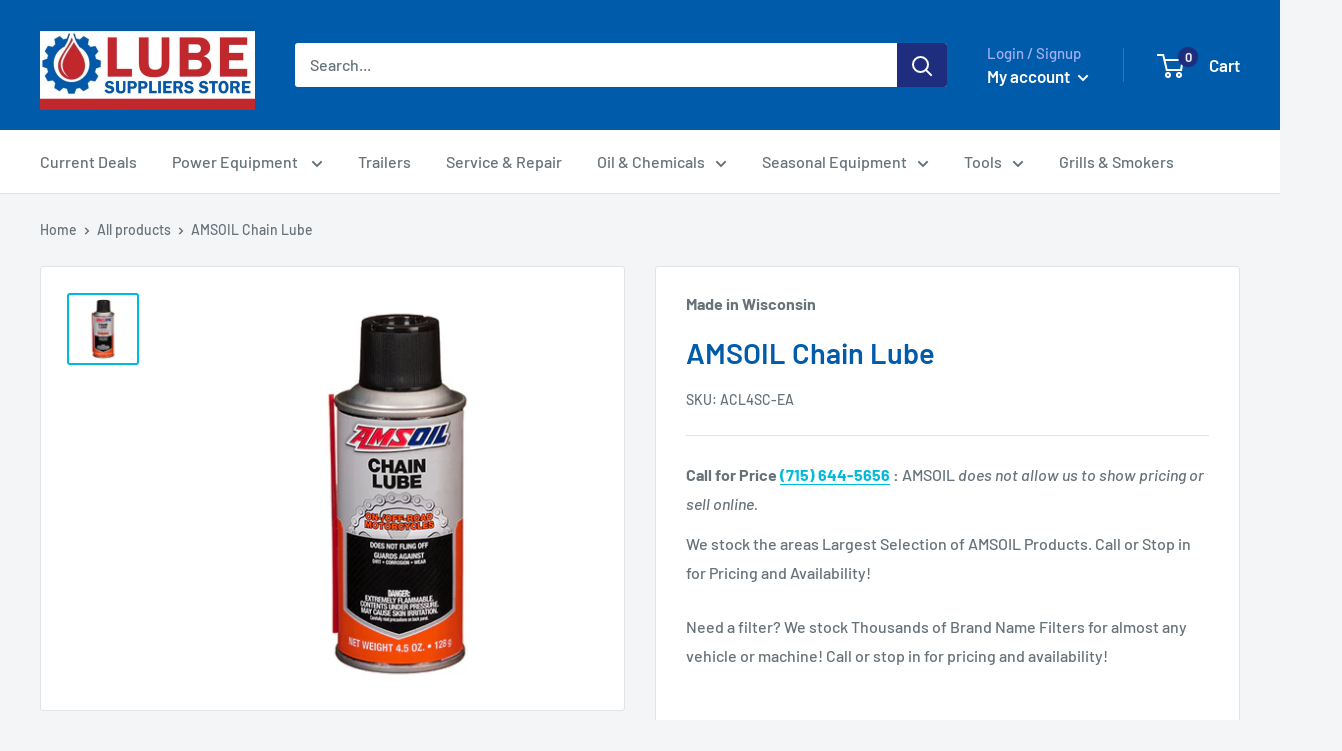

--- FILE ---
content_type: text/html; charset=utf-8
request_url: https://www.lubesuppliers.com/products/amsoil-chain-lube
body_size: 28485
content:
<!doctype html>

<html class="no-js" lang="en">
  <head>
    <meta charset="utf-8">
    <meta name="viewport" content="width=device-width, initial-scale=1.0, height=device-height, minimum-scale=1.0, maximum-scale=1.0">
    <meta name="theme-color" content="#00badb"><title>AMSOIL Chain Lube
</title><meta name="description" content="Performance Features Outstanding protection against wear and corrosion Helps extend chain life Does not attract dirt Does not fling off Easy application Fast-drying APPLICATIONSAMSOIL Chain Lube is suitable for all types of chains, including O, X and Z roller chains found in street, off-road and racing motorcycles. It "><link rel="canonical" href="https://www.lubesuppliers.com/products/amsoil-chain-lube"><link rel="shortcut icon" href="//www.lubesuppliers.com/cdn/shop/files/favicon_96x96.jpg?v=1646613727" type="image/png"><link rel="preload" as="style" href="//www.lubesuppliers.com/cdn/shop/t/9/assets/theme.css?v=11014704264145128331647232032">
    <link rel="preload" as="script" href="//www.lubesuppliers.com/cdn/shop/t/9/assets/theme.js?v=132219002375670937941647232032">
    <link rel="preconnect" href="https://cdn.shopify.com">
    <link rel="preconnect" href="https://fonts.shopifycdn.com">
    <link rel="dns-prefetch" href="https://productreviews.shopifycdn.com">
    <link rel="dns-prefetch" href="https://ajax.googleapis.com">
    <link rel="dns-prefetch" href="https://maps.googleapis.com">
    <link rel="dns-prefetch" href="https://maps.gstatic.com">

    <meta property="og:type" content="product">
  <meta property="og:title" content="AMSOIL Chain Lube"><meta property="og:image" content="http://www.lubesuppliers.com/cdn/shop/products/acl4sc.jpg?v=1737496437">
    <meta property="og:image:secure_url" content="https://www.lubesuppliers.com/cdn/shop/products/acl4sc.jpg?v=1737496437">
    <meta property="og:image:width" content="515">
    <meta property="og:image:height" content="515"><meta property="product:price:amount" content="0.00">
  <meta property="product:price:currency" content="USD"><meta property="og:description" content="Performance Features Outstanding protection against wear and corrosion Helps extend chain life Does not attract dirt Does not fling off Easy application Fast-drying APPLICATIONSAMSOIL Chain Lube is suitable for all types of chains, including O, X and Z roller chains found in street, off-road and racing motorcycles. It "><meta property="og:url" content="https://www.lubesuppliers.com/products/amsoil-chain-lube">
<meta property="og:site_name" content="Lube Suppliers Store"><meta name="twitter:card" content="summary"><meta name="twitter:title" content="AMSOIL Chain Lube">
  <meta name="twitter:description" content="Performance Features Outstanding protection against wear and corrosion Helps extend chain life Does not attract dirt Does not fling off Easy application Fast-drying APPLICATIONSAMSOIL Chain Lube is suitable for all types of chains, including O, X and Z roller chains found in street, off-road and racing motorcycles. It is also excellent for bicycle, agricultural and industrial applications. DirectionsShake well. Clean chain prior to application. Apply a steady stream along the full length of the chain. Allow to dry for 15 minutes. DisposalAerosols may have different disposal requirements than other wastes in your area. Dispose of contents and container in accordance with all federal, state/provincial and local regulations. TECHNICAL SERVICESFor immediate answers to your technical questions call (715) 399-TECH (8324) between 8 a.m. and 5 p.m. Central time or email tech@amsoil.com. PRODUCT AVAILABILITYChain Lube is available in 11-oz. and 4.5-oz. spray cans.">
  <meta name="twitter:image" content="https://www.lubesuppliers.com/cdn/shop/products/acl4sc_600x600_crop_center.jpg?v=1737496437">
    <link rel="preload" href="//www.lubesuppliers.com/cdn/fonts/barlow/barlow_n6.329f582a81f63f125e63c20a5a80ae9477df68e1.woff2" as="font" type="font/woff2" crossorigin><link rel="preload" href="//www.lubesuppliers.com/cdn/fonts/barlow/barlow_n5.a193a1990790eba0cc5cca569d23799830e90f07.woff2" as="font" type="font/woff2" crossorigin><style>
  @font-face {
  font-family: Barlow;
  font-weight: 600;
  font-style: normal;
  font-display: swap;
  src: url("//www.lubesuppliers.com/cdn/fonts/barlow/barlow_n6.329f582a81f63f125e63c20a5a80ae9477df68e1.woff2") format("woff2"),
       url("//www.lubesuppliers.com/cdn/fonts/barlow/barlow_n6.0163402e36247bcb8b02716880d0b39568412e9e.woff") format("woff");
}

  @font-face {
  font-family: Barlow;
  font-weight: 500;
  font-style: normal;
  font-display: swap;
  src: url("//www.lubesuppliers.com/cdn/fonts/barlow/barlow_n5.a193a1990790eba0cc5cca569d23799830e90f07.woff2") format("woff2"),
       url("//www.lubesuppliers.com/cdn/fonts/barlow/barlow_n5.ae31c82169b1dc0715609b8cc6a610b917808358.woff") format("woff");
}

@font-face {
  font-family: Barlow;
  font-weight: 600;
  font-style: normal;
  font-display: swap;
  src: url("//www.lubesuppliers.com/cdn/fonts/barlow/barlow_n6.329f582a81f63f125e63c20a5a80ae9477df68e1.woff2") format("woff2"),
       url("//www.lubesuppliers.com/cdn/fonts/barlow/barlow_n6.0163402e36247bcb8b02716880d0b39568412e9e.woff") format("woff");
}

@font-face {
  font-family: Barlow;
  font-weight: 600;
  font-style: italic;
  font-display: swap;
  src: url("//www.lubesuppliers.com/cdn/fonts/barlow/barlow_i6.5a22bd20fb27bad4d7674cc6e666fb9c77d813bb.woff2") format("woff2"),
       url("//www.lubesuppliers.com/cdn/fonts/barlow/barlow_i6.1c8787fcb59f3add01a87f21b38c7ef797e3b3a1.woff") format("woff");
}


  @font-face {
  font-family: Barlow;
  font-weight: 700;
  font-style: normal;
  font-display: swap;
  src: url("//www.lubesuppliers.com/cdn/fonts/barlow/barlow_n7.691d1d11f150e857dcbc1c10ef03d825bc378d81.woff2") format("woff2"),
       url("//www.lubesuppliers.com/cdn/fonts/barlow/barlow_n7.4fdbb1cb7da0e2c2f88492243ffa2b4f91924840.woff") format("woff");
}

  @font-face {
  font-family: Barlow;
  font-weight: 500;
  font-style: italic;
  font-display: swap;
  src: url("//www.lubesuppliers.com/cdn/fonts/barlow/barlow_i5.714d58286997b65cd479af615cfa9bb0a117a573.woff2") format("woff2"),
       url("//www.lubesuppliers.com/cdn/fonts/barlow/barlow_i5.0120f77e6447d3b5df4bbec8ad8c2d029d87fb21.woff") format("woff");
}

  @font-face {
  font-family: Barlow;
  font-weight: 700;
  font-style: italic;
  font-display: swap;
  src: url("//www.lubesuppliers.com/cdn/fonts/barlow/barlow_i7.50e19d6cc2ba5146fa437a5a7443c76d5d730103.woff2") format("woff2"),
       url("//www.lubesuppliers.com/cdn/fonts/barlow/barlow_i7.47e9f98f1b094d912e6fd631cc3fe93d9f40964f.woff") format("woff");
}


  :root {
    --default-text-font-size : 15px;
    --base-text-font-size    : 16px;
    --heading-font-family    : Barlow, sans-serif;
    --heading-font-weight    : 600;
    --heading-font-style     : normal;
    --text-font-family       : Barlow, sans-serif;
    --text-font-weight       : 500;
    --text-font-style        : normal;
    --text-font-bolder-weight: 600;
    --text-link-decoration   : underline;

    --text-color               : #677279;
    --text-color-rgb           : 103, 114, 121;
    --heading-color            : #005bab;
    --border-color             : #e1e3e4;
    --border-color-rgb         : 225, 227, 228;
    --form-border-color        : #d4d6d8;
    --accent-color             : #00badb;
    --accent-color-rgb         : 0, 186, 219;
    --link-color               : #00badb;
    --link-color-hover         : #00798e;
    --background               : #f3f5f6;
    --secondary-background     : #ffffff;
    --secondary-background-rgb : 255, 255, 255;
    --accent-background        : rgba(0, 186, 219, 0.08);

    --input-background: #ffffff;

    --error-color       : #cb1f25;
    --error-background  : rgba(203, 31, 37, 0.07);
    --success-color     : #00aa00;
    --success-background: rgba(0, 170, 0, 0.11);

    --primary-button-background      : #00badb;
    --primary-button-background-rgb  : 0, 186, 219;
    --primary-button-text-color      : #ffffff;
    --secondary-button-background    : #1e2d7d;
    --secondary-button-background-rgb: 30, 45, 125;
    --secondary-button-text-color    : #ffffff;

    --header-background      : #005bab;
    --header-text-color      : #ffffff;
    --header-light-text-color: #a3afef;
    --header-border-color    : rgba(163, 175, 239, 0.3);
    --header-accent-color    : #1e2d7d;

    --footer-background-color:    #f3f5f6;
    --footer-heading-text-color:  #1e2d7d;
    --footer-body-text-color:     #677279;
    --footer-body-text-color-rgb: 103, 114, 121;
    --footer-accent-color:        #00badb;
    --footer-accent-color-rgb:    0, 186, 219;
    --footer-border:              1px solid var(--border-color);
    
    --flickity-arrow-color: #abb1b4;--product-on-sale-accent           : #cb1f25;
    --product-on-sale-accent-rgb       : 203, 31, 37;
    --product-on-sale-color            : #ffffff;
    --product-in-stock-color           : #008a00;
    --product-low-stock-color          : #cb1f25;
    --product-sold-out-color           : #8a9297;
    --product-custom-label-1-background: #008a00;
    --product-custom-label-1-color     : #ffffff;
    --product-custom-label-2-background: #00a500;
    --product-custom-label-2-color     : #ffffff;
    --product-review-star-color        : #ffbd00;

    --mobile-container-gutter : 20px;
    --desktop-container-gutter: 40px;

    /* Shopify related variables */
    --payment-terms-background-color: #f3f5f6;
  }
</style>

<script>
  // IE11 does not have support for CSS variables, so we have to polyfill them
  if (!(((window || {}).CSS || {}).supports && window.CSS.supports('(--a: 0)'))) {
    const script = document.createElement('script');
    script.type = 'text/javascript';
    script.src = 'https://cdn.jsdelivr.net/npm/css-vars-ponyfill@2';
    script.onload = function() {
      cssVars({});
    };

    document.getElementsByTagName('head')[0].appendChild(script);
  }
</script>


    <script>window.performance && window.performance.mark && window.performance.mark('shopify.content_for_header.start');</script><meta name="facebook-domain-verification" content="jxc8hfooqwrmujyjlak0ntud05ok2p">
<meta name="facebook-domain-verification" content="m1x78zy18rlcrg2xvg778rwr4r5agc">
<meta name="google-site-verification" content="ixaMcily3XMCxiF_per0qTe8lbUwnpCDV50Ow5XWj1c">
<meta id="shopify-digital-wallet" name="shopify-digital-wallet" content="/51684245679/digital_wallets/dialog">
<meta name="shopify-checkout-api-token" content="04d9917f8f85168fb53566068844a453">
<meta id="in-context-paypal-metadata" data-shop-id="51684245679" data-venmo-supported="true" data-environment="production" data-locale="en_US" data-paypal-v4="true" data-currency="USD">
<link rel="alternate" type="application/json+oembed" href="https://www.lubesuppliers.com/products/amsoil-chain-lube.oembed">
<script async="async" src="/checkouts/internal/preloads.js?locale=en-US"></script>
<link rel="preconnect" href="https://shop.app" crossorigin="anonymous">
<script async="async" src="https://shop.app/checkouts/internal/preloads.js?locale=en-US&shop_id=51684245679" crossorigin="anonymous"></script>
<script id="apple-pay-shop-capabilities" type="application/json">{"shopId":51684245679,"countryCode":"US","currencyCode":"USD","merchantCapabilities":["supports3DS"],"merchantId":"gid:\/\/shopify\/Shop\/51684245679","merchantName":"Lube Suppliers Store","requiredBillingContactFields":["postalAddress","email","phone"],"requiredShippingContactFields":["postalAddress","email","phone"],"shippingType":"shipping","supportedNetworks":["visa","masterCard","amex","discover","elo","jcb"],"total":{"type":"pending","label":"Lube Suppliers Store","amount":"1.00"},"shopifyPaymentsEnabled":true,"supportsSubscriptions":true}</script>
<script id="shopify-features" type="application/json">{"accessToken":"04d9917f8f85168fb53566068844a453","betas":["rich-media-storefront-analytics"],"domain":"www.lubesuppliers.com","predictiveSearch":true,"shopId":51684245679,"locale":"en"}</script>
<script>var Shopify = Shopify || {};
Shopify.shop = "lubesuppliers.myshopify.com";
Shopify.locale = "en";
Shopify.currency = {"active":"USD","rate":"1.0"};
Shopify.country = "US";
Shopify.theme = {"name":"Custom Warehouse Theme","id":129407680687,"schema_name":"Warehouse","schema_version":"2.6.6","theme_store_id":871,"role":"main"};
Shopify.theme.handle = "null";
Shopify.theme.style = {"id":null,"handle":null};
Shopify.cdnHost = "www.lubesuppliers.com/cdn";
Shopify.routes = Shopify.routes || {};
Shopify.routes.root = "/";</script>
<script type="module">!function(o){(o.Shopify=o.Shopify||{}).modules=!0}(window);</script>
<script>!function(o){function n(){var o=[];function n(){o.push(Array.prototype.slice.apply(arguments))}return n.q=o,n}var t=o.Shopify=o.Shopify||{};t.loadFeatures=n(),t.autoloadFeatures=n()}(window);</script>
<script>
  window.ShopifyPay = window.ShopifyPay || {};
  window.ShopifyPay.apiHost = "shop.app\/pay";
  window.ShopifyPay.redirectState = null;
</script>
<script id="shop-js-analytics" type="application/json">{"pageType":"product"}</script>
<script defer="defer" async type="module" src="//www.lubesuppliers.com/cdn/shopifycloud/shop-js/modules/v2/client.init-shop-cart-sync_BT-GjEfc.en.esm.js"></script>
<script defer="defer" async type="module" src="//www.lubesuppliers.com/cdn/shopifycloud/shop-js/modules/v2/chunk.common_D58fp_Oc.esm.js"></script>
<script defer="defer" async type="module" src="//www.lubesuppliers.com/cdn/shopifycloud/shop-js/modules/v2/chunk.modal_xMitdFEc.esm.js"></script>
<script type="module">
  await import("//www.lubesuppliers.com/cdn/shopifycloud/shop-js/modules/v2/client.init-shop-cart-sync_BT-GjEfc.en.esm.js");
await import("//www.lubesuppliers.com/cdn/shopifycloud/shop-js/modules/v2/chunk.common_D58fp_Oc.esm.js");
await import("//www.lubesuppliers.com/cdn/shopifycloud/shop-js/modules/v2/chunk.modal_xMitdFEc.esm.js");

  window.Shopify.SignInWithShop?.initShopCartSync?.({"fedCMEnabled":true,"windoidEnabled":true});

</script>
<script>
  window.Shopify = window.Shopify || {};
  if (!window.Shopify.featureAssets) window.Shopify.featureAssets = {};
  window.Shopify.featureAssets['shop-js'] = {"shop-cart-sync":["modules/v2/client.shop-cart-sync_DZOKe7Ll.en.esm.js","modules/v2/chunk.common_D58fp_Oc.esm.js","modules/v2/chunk.modal_xMitdFEc.esm.js"],"init-fed-cm":["modules/v2/client.init-fed-cm_B6oLuCjv.en.esm.js","modules/v2/chunk.common_D58fp_Oc.esm.js","modules/v2/chunk.modal_xMitdFEc.esm.js"],"shop-cash-offers":["modules/v2/client.shop-cash-offers_D2sdYoxE.en.esm.js","modules/v2/chunk.common_D58fp_Oc.esm.js","modules/v2/chunk.modal_xMitdFEc.esm.js"],"shop-login-button":["modules/v2/client.shop-login-button_QeVjl5Y3.en.esm.js","modules/v2/chunk.common_D58fp_Oc.esm.js","modules/v2/chunk.modal_xMitdFEc.esm.js"],"pay-button":["modules/v2/client.pay-button_DXTOsIq6.en.esm.js","modules/v2/chunk.common_D58fp_Oc.esm.js","modules/v2/chunk.modal_xMitdFEc.esm.js"],"shop-button":["modules/v2/client.shop-button_DQZHx9pm.en.esm.js","modules/v2/chunk.common_D58fp_Oc.esm.js","modules/v2/chunk.modal_xMitdFEc.esm.js"],"avatar":["modules/v2/client.avatar_BTnouDA3.en.esm.js"],"init-windoid":["modules/v2/client.init-windoid_CR1B-cfM.en.esm.js","modules/v2/chunk.common_D58fp_Oc.esm.js","modules/v2/chunk.modal_xMitdFEc.esm.js"],"init-shop-for-new-customer-accounts":["modules/v2/client.init-shop-for-new-customer-accounts_C_vY_xzh.en.esm.js","modules/v2/client.shop-login-button_QeVjl5Y3.en.esm.js","modules/v2/chunk.common_D58fp_Oc.esm.js","modules/v2/chunk.modal_xMitdFEc.esm.js"],"init-shop-email-lookup-coordinator":["modules/v2/client.init-shop-email-lookup-coordinator_BI7n9ZSv.en.esm.js","modules/v2/chunk.common_D58fp_Oc.esm.js","modules/v2/chunk.modal_xMitdFEc.esm.js"],"init-shop-cart-sync":["modules/v2/client.init-shop-cart-sync_BT-GjEfc.en.esm.js","modules/v2/chunk.common_D58fp_Oc.esm.js","modules/v2/chunk.modal_xMitdFEc.esm.js"],"shop-toast-manager":["modules/v2/client.shop-toast-manager_DiYdP3xc.en.esm.js","modules/v2/chunk.common_D58fp_Oc.esm.js","modules/v2/chunk.modal_xMitdFEc.esm.js"],"init-customer-accounts":["modules/v2/client.init-customer-accounts_D9ZNqS-Q.en.esm.js","modules/v2/client.shop-login-button_QeVjl5Y3.en.esm.js","modules/v2/chunk.common_D58fp_Oc.esm.js","modules/v2/chunk.modal_xMitdFEc.esm.js"],"init-customer-accounts-sign-up":["modules/v2/client.init-customer-accounts-sign-up_iGw4briv.en.esm.js","modules/v2/client.shop-login-button_QeVjl5Y3.en.esm.js","modules/v2/chunk.common_D58fp_Oc.esm.js","modules/v2/chunk.modal_xMitdFEc.esm.js"],"shop-follow-button":["modules/v2/client.shop-follow-button_CqMgW2wH.en.esm.js","modules/v2/chunk.common_D58fp_Oc.esm.js","modules/v2/chunk.modal_xMitdFEc.esm.js"],"checkout-modal":["modules/v2/client.checkout-modal_xHeaAweL.en.esm.js","modules/v2/chunk.common_D58fp_Oc.esm.js","modules/v2/chunk.modal_xMitdFEc.esm.js"],"shop-login":["modules/v2/client.shop-login_D91U-Q7h.en.esm.js","modules/v2/chunk.common_D58fp_Oc.esm.js","modules/v2/chunk.modal_xMitdFEc.esm.js"],"lead-capture":["modules/v2/client.lead-capture_BJmE1dJe.en.esm.js","modules/v2/chunk.common_D58fp_Oc.esm.js","modules/v2/chunk.modal_xMitdFEc.esm.js"],"payment-terms":["modules/v2/client.payment-terms_Ci9AEqFq.en.esm.js","modules/v2/chunk.common_D58fp_Oc.esm.js","modules/v2/chunk.modal_xMitdFEc.esm.js"]};
</script>
<script>(function() {
  var isLoaded = false;
  function asyncLoad() {
    if (isLoaded) return;
    isLoaded = true;
    var urls = ["https:\/\/cdnbspa.spicegems.com\/js\/serve\/shop\/lubesuppliers.myshopify.com\/index_b79daacf7da683adb59674968099c73aba05e20b.js?v=infytonow730\u0026shop=lubesuppliers.myshopify.com","https:\/\/cdn.robinpro.gallery\/js\/client.js?v=5ad0431\u0026shop=lubesuppliers.myshopify.com"];
    for (var i = 0; i < urls.length; i++) {
      var s = document.createElement('script');
      s.type = 'text/javascript';
      s.async = true;
      s.src = urls[i];
      var x = document.getElementsByTagName('script')[0];
      x.parentNode.insertBefore(s, x);
    }
  };
  if(window.attachEvent) {
    window.attachEvent('onload', asyncLoad);
  } else {
    window.addEventListener('load', asyncLoad, false);
  }
})();</script>
<script id="__st">var __st={"a":51684245679,"offset":-21600,"reqid":"0a8cce32-09af-46c2-8ca1-acf2ac962260-1769513304","pageurl":"www.lubesuppliers.com\/products\/amsoil-chain-lube","u":"d3ef0faab2fc","p":"product","rtyp":"product","rid":7187464749231};</script>
<script>window.ShopifyPaypalV4VisibilityTracking = true;</script>
<script id="captcha-bootstrap">!function(){'use strict';const t='contact',e='account',n='new_comment',o=[[t,t],['blogs',n],['comments',n],[t,'customer']],c=[[e,'customer_login'],[e,'guest_login'],[e,'recover_customer_password'],[e,'create_customer']],r=t=>t.map((([t,e])=>`form[action*='/${t}']:not([data-nocaptcha='true']) input[name='form_type'][value='${e}']`)).join(','),a=t=>()=>t?[...document.querySelectorAll(t)].map((t=>t.form)):[];function s(){const t=[...o],e=r(t);return a(e)}const i='password',u='form_key',d=['recaptcha-v3-token','g-recaptcha-response','h-captcha-response',i],f=()=>{try{return window.sessionStorage}catch{return}},m='__shopify_v',_=t=>t.elements[u];function p(t,e,n=!1){try{const o=window.sessionStorage,c=JSON.parse(o.getItem(e)),{data:r}=function(t){const{data:e,action:n}=t;return t[m]||n?{data:e,action:n}:{data:t,action:n}}(c);for(const[e,n]of Object.entries(r))t.elements[e]&&(t.elements[e].value=n);n&&o.removeItem(e)}catch(o){console.error('form repopulation failed',{error:o})}}const l='form_type',E='cptcha';function T(t){t.dataset[E]=!0}const w=window,h=w.document,L='Shopify',v='ce_forms',y='captcha';let A=!1;((t,e)=>{const n=(g='f06e6c50-85a8-45c8-87d0-21a2b65856fe',I='https://cdn.shopify.com/shopifycloud/storefront-forms-hcaptcha/ce_storefront_forms_captcha_hcaptcha.v1.5.2.iife.js',D={infoText:'Protected by hCaptcha',privacyText:'Privacy',termsText:'Terms'},(t,e,n)=>{const o=w[L][v],c=o.bindForm;if(c)return c(t,g,e,D).then(n);var r;o.q.push([[t,g,e,D],n]),r=I,A||(h.body.append(Object.assign(h.createElement('script'),{id:'captcha-provider',async:!0,src:r})),A=!0)});var g,I,D;w[L]=w[L]||{},w[L][v]=w[L][v]||{},w[L][v].q=[],w[L][y]=w[L][y]||{},w[L][y].protect=function(t,e){n(t,void 0,e),T(t)},Object.freeze(w[L][y]),function(t,e,n,w,h,L){const[v,y,A,g]=function(t,e,n){const i=e?o:[],u=t?c:[],d=[...i,...u],f=r(d),m=r(i),_=r(d.filter((([t,e])=>n.includes(e))));return[a(f),a(m),a(_),s()]}(w,h,L),I=t=>{const e=t.target;return e instanceof HTMLFormElement?e:e&&e.form},D=t=>v().includes(t);t.addEventListener('submit',(t=>{const e=I(t);if(!e)return;const n=D(e)&&!e.dataset.hcaptchaBound&&!e.dataset.recaptchaBound,o=_(e),c=g().includes(e)&&(!o||!o.value);(n||c)&&t.preventDefault(),c&&!n&&(function(t){try{if(!f())return;!function(t){const e=f();if(!e)return;const n=_(t);if(!n)return;const o=n.value;o&&e.removeItem(o)}(t);const e=Array.from(Array(32),(()=>Math.random().toString(36)[2])).join('');!function(t,e){_(t)||t.append(Object.assign(document.createElement('input'),{type:'hidden',name:u})),t.elements[u].value=e}(t,e),function(t,e){const n=f();if(!n)return;const o=[...t.querySelectorAll(`input[type='${i}']`)].map((({name:t})=>t)),c=[...d,...o],r={};for(const[a,s]of new FormData(t).entries())c.includes(a)||(r[a]=s);n.setItem(e,JSON.stringify({[m]:1,action:t.action,data:r}))}(t,e)}catch(e){console.error('failed to persist form',e)}}(e),e.submit())}));const S=(t,e)=>{t&&!t.dataset[E]&&(n(t,e.some((e=>e===t))),T(t))};for(const o of['focusin','change'])t.addEventListener(o,(t=>{const e=I(t);D(e)&&S(e,y())}));const B=e.get('form_key'),M=e.get(l),P=B&&M;t.addEventListener('DOMContentLoaded',(()=>{const t=y();if(P)for(const e of t)e.elements[l].value===M&&p(e,B);[...new Set([...A(),...v().filter((t=>'true'===t.dataset.shopifyCaptcha))])].forEach((e=>S(e,t)))}))}(h,new URLSearchParams(w.location.search),n,t,e,['guest_login'])})(!0,!0)}();</script>
<script integrity="sha256-4kQ18oKyAcykRKYeNunJcIwy7WH5gtpwJnB7kiuLZ1E=" data-source-attribution="shopify.loadfeatures" defer="defer" src="//www.lubesuppliers.com/cdn/shopifycloud/storefront/assets/storefront/load_feature-a0a9edcb.js" crossorigin="anonymous"></script>
<script crossorigin="anonymous" defer="defer" src="//www.lubesuppliers.com/cdn/shopifycloud/storefront/assets/shopify_pay/storefront-65b4c6d7.js?v=20250812"></script>
<script data-source-attribution="shopify.dynamic_checkout.dynamic.init">var Shopify=Shopify||{};Shopify.PaymentButton=Shopify.PaymentButton||{isStorefrontPortableWallets:!0,init:function(){window.Shopify.PaymentButton.init=function(){};var t=document.createElement("script");t.src="https://www.lubesuppliers.com/cdn/shopifycloud/portable-wallets/latest/portable-wallets.en.js",t.type="module",document.head.appendChild(t)}};
</script>
<script data-source-attribution="shopify.dynamic_checkout.buyer_consent">
  function portableWalletsHideBuyerConsent(e){var t=document.getElementById("shopify-buyer-consent"),n=document.getElementById("shopify-subscription-policy-button");t&&n&&(t.classList.add("hidden"),t.setAttribute("aria-hidden","true"),n.removeEventListener("click",e))}function portableWalletsShowBuyerConsent(e){var t=document.getElementById("shopify-buyer-consent"),n=document.getElementById("shopify-subscription-policy-button");t&&n&&(t.classList.remove("hidden"),t.removeAttribute("aria-hidden"),n.addEventListener("click",e))}window.Shopify?.PaymentButton&&(window.Shopify.PaymentButton.hideBuyerConsent=portableWalletsHideBuyerConsent,window.Shopify.PaymentButton.showBuyerConsent=portableWalletsShowBuyerConsent);
</script>
<script data-source-attribution="shopify.dynamic_checkout.cart.bootstrap">document.addEventListener("DOMContentLoaded",(function(){function t(){return document.querySelector("shopify-accelerated-checkout-cart, shopify-accelerated-checkout")}if(t())Shopify.PaymentButton.init();else{new MutationObserver((function(e,n){t()&&(Shopify.PaymentButton.init(),n.disconnect())})).observe(document.body,{childList:!0,subtree:!0})}}));
</script>
<link id="shopify-accelerated-checkout-styles" rel="stylesheet" media="screen" href="https://www.lubesuppliers.com/cdn/shopifycloud/portable-wallets/latest/accelerated-checkout-backwards-compat.css" crossorigin="anonymous">
<style id="shopify-accelerated-checkout-cart">
        #shopify-buyer-consent {
  margin-top: 1em;
  display: inline-block;
  width: 100%;
}

#shopify-buyer-consent.hidden {
  display: none;
}

#shopify-subscription-policy-button {
  background: none;
  border: none;
  padding: 0;
  text-decoration: underline;
  font-size: inherit;
  cursor: pointer;
}

#shopify-subscription-policy-button::before {
  box-shadow: none;
}

      </style>

<script>window.performance && window.performance.mark && window.performance.mark('shopify.content_for_header.end');</script>

    <link rel="stylesheet" href="//www.lubesuppliers.com/cdn/shop/t/9/assets/theme.css?v=11014704264145128331647232032">

    
  <script type="application/ld+json">
  {
    "@context": "http://schema.org",
    "@type": "Product",
    "offers": [{
          "@type": "Offer",
          "name": "Default Title",
          "availability":"https://schema.org/OutOfStock",
          "price": 0.0,
          "priceCurrency": "USD",
          "priceValidUntil": "2026-02-06","sku": "ACL4SC-EA","url": "/products/amsoil-chain-lube?variant=41433476825263"
        }
],
    "brand": {
      "name": "AMSOIL"
    },
    "name": "AMSOIL Chain Lube",
    "description": "Performance Features\n\nOutstanding protection against wear and corrosion\nHelps extend chain life\nDoes not attract dirt\nDoes not fling off\nEasy application\nFast-drying\n\nAPPLICATIONSAMSOIL Chain Lube is suitable for all types of chains, including O, X and Z roller chains found in street, off-road and racing motorcycles. It is also excellent for bicycle, agricultural and industrial applications.\nDirectionsShake well. Clean chain prior to application. Apply a steady stream along the full length of the chain. Allow to dry for 15 minutes.\nDisposalAerosols may have different disposal requirements than other wastes in your area. Dispose of contents and container in accordance with all federal, state\/provincial and local regulations.\nTECHNICAL SERVICESFor immediate answers to your technical questions call (715) 399-TECH (8324) between 8 a.m. and 5 p.m. Central time or email tech@amsoil.com.\nPRODUCT AVAILABILITYChain Lube is available in 11-oz. and 4.5-oz. spray cans.\nPRODUCT WARRANTYAMSOIL products are backed by a Limited Liability Warranty. For complete information visit www.amsoil.com\/warranty.aspx.\nHEALTH \u0026amp; SAFETYThis product is not expected to cause health concerns when used for the intended applications and according to the recommendations in the Safety Data Sheet (SDS). An SDS is available online at www.amsoil.com or upon request at (715) 392-7101. Keep Out of Reach of Children.",
    "category": "",
    "url": "/products/amsoil-chain-lube",
    "sku": "ACL4SC-EA",
    "image": {
      "@type": "ImageObject",
      "url": "https://www.lubesuppliers.com/cdn/shop/products/acl4sc_1024x.jpg?v=1737496437",
      "image": "https://www.lubesuppliers.com/cdn/shop/products/acl4sc_1024x.jpg?v=1737496437",
      "name": "AMSOIL Chain Lube",
      "width": "1024",
      "height": "1024"
    }
  }
  </script>



  <script type="application/ld+json">
  {
    "@context": "http://schema.org",
    "@type": "BreadcrumbList",
  "itemListElement": [{
      "@type": "ListItem",
      "position": 1,
      "name": "Home",
      "item": "https://www.lubesuppliers.com"
    },{
          "@type": "ListItem",
          "position": 2,
          "name": "AMSOIL Chain Lube",
          "item": "https://www.lubesuppliers.com/products/amsoil-chain-lube"
        }]
  }
  </script>


    <script>
      // This allows to expose several variables to the global scope, to be used in scripts
      window.theme = {
        pageType: "product",
        cartCount: 0,
        moneyFormat: "${{amount}}",
        moneyWithCurrencyFormat: "${{amount}} USD",
        currencyCodeEnabled: false,
        showDiscount: false,
        discountMode: "saving",
        searchMode: "product,article",
        searchUnavailableProducts: "last",
        cartType: "drawer"
      };

      window.routes = {
        rootUrl: "\/",
        rootUrlWithoutSlash: '',
        cartUrl: "\/cart",
        cartAddUrl: "\/cart\/add",
        cartChangeUrl: "\/cart\/change",
        searchUrl: "\/search",
        productRecommendationsUrl: "\/recommendations\/products"
      };

      window.languages = {
        productRegularPrice: "Regular price",
        productSalePrice: "Sale price",
        collectionOnSaleLabel: "Save {{savings}}",
        productFormUnavailable: "Unavailable",
        productFormAddToCart: "Add to cart",
        productFormSoldOut: "Sold out",
        productAdded: "Product has been added to your cart",
        productAddedShort: "Added!",
        shippingEstimatorNoResults: "No shipping could be found for your address.",
        shippingEstimatorOneResult: "There is one shipping rate for your address:",
        shippingEstimatorMultipleResults: "There are {{count}} shipping rates for your address:",
        shippingEstimatorErrors: "There are some errors:"
      };

      window.lazySizesConfig = {
        loadHidden: false,
        hFac: 0.8,
        expFactor: 3,
        customMedia: {
          '--phone': '(max-width: 640px)',
          '--tablet': '(min-width: 641px) and (max-width: 1023px)',
          '--lap': '(min-width: 1024px)'
        }
      };

      document.documentElement.className = document.documentElement.className.replace('no-js', 'js');
    </script><script src="//www.lubesuppliers.com/cdn/shop/t/9/assets/theme.js?v=132219002375670937941647232032" defer></script>
    <script src="//www.lubesuppliers.com/cdn/shop/t/9/assets/custom.js?v=102476495355921946141647232029" defer></script><script>
        (function () {
          window.onpageshow = function() {
            // We force re-freshing the cart content onpageshow, as most browsers will serve a cache copy when hitting the
            // back button, which cause staled data
            document.documentElement.dispatchEvent(new CustomEvent('cart:refresh', {
              bubbles: true,
              detail: {scrollToTop: false}
            }));
          };
        })();
      </script><!--CPC-->
  <script src='https://ajax.googleapis.com/ajax/libs/jquery/3.5.1/jquery.min.js'></script>
  <!--CPC-->
  <script src='https://calcapi.printgrid.io/shopify/calculator.js'></script>


<!-- BEGIN app block: shopify://apps/epa-easy-product-addons/blocks/speedup_link/0099190e-a0cb-49e7-8d26-026c9d26f337 --><!-- BEGIN app snippet: sg_product -->

<script>
  window["sg_addon_master_id"]="7187464749231";
  window["sgAddonCollectionMetaAddons"]=  "" 
  
</script>

<!-- END app snippet -->

  <script>
    window["sg_addons_coll_ids"] = {
      ids:"347925545135,286941282479,286940102831,286437343407,286940037295"
    };
    window["items_with_ids"] = false || {}
  </script>


<!-- BEGIN app snippet: sg-globals -->
<script type="text/javascript">
  (function(){
    const convertLang = (locale) => {
      let t = locale.toUpperCase();
      return "PT-BR" === t || "PT-PT" === t || "ZH-CN" === t || "ZH-TW" === t ? t.replace("-", "_") : t.match(/^[a-zA-Z]{2}-[a-zA-Z]{2}$/) ? t.substring(0, 2) : t
    }

    const sg_addon_setGlobalVariables = () => {
      try{
        let locale = "en";
        window["sg_addon_currentLanguage"] = convertLang(locale);
        window["sg_addon_defaultLanguage"] ="en";
        window["sg_addon_defaultRootUrl"] ="/";
        window["sg_addon_currentRootUrl"] ="/";
        window["sg_addon_shopLocales"] = sgAddonGetAllLocales();
      }catch(err){
        console.log("Language Config:- ",err);
      }
    }

    const sgAddonGetAllLocales = () => {
      let shopLocales = {};
      try{shopLocales["en"] = {
            endonymName : "English",
            isoCode : "en",
            name : "English",
            primary : true,
            rootUrl : "\/"
          };}catch(err){
        console.log("getAllLocales Config:- ",err);
      }
      return shopLocales;
    }

    sg_addon_setGlobalVariables();
    
    window["sg_addon_sfApiVersion"]='2025-04';
    window["sgAddon_moneyFormats"] = {
      "money": "${{amount}}",
      "moneyCurrency": "${{amount}} USD"
    };
    window["sg_addon_groupsData"] = {};
    try {
      let customSGAddonMeta = {};
      if (customSGAddonMeta.sg_addon_custom_js) {
        Function(customSGAddonMeta.sg_addon_custom_js)();
      }
    } catch (error) {
      console.warn("Error In SG Addon Custom Code", error);
    }
  })();
</script>
<!-- END app snippet -->
<!-- BEGIN app snippet: sg_speedup -->


<script>
  try{
    window["sgAddon_all_translated"] = {}
    window["sg_addon_settings_config"] =  "" ;
    window["sgAddon_translated_locale"] =  "" ;
    window["sg_addon_all_group_translations"] = {};
    window["sgAddon_group_translated_locale"] =  "" ;
  } catch(error){
    console.warn("Error in getting settings or translate", error);
  }
</script>



<!-- ADDONS SCRIPT FROM SPEEDUP CDN -->
	<script type="text/javascript" src='https://cdnbspa.spicegems.com/js/serve/shop/lubesuppliers.myshopify.com/index_b79daacf7da683adb59674968099c73aba05e20b.js?v=infytonow730&shop=lubesuppliers.myshopify.com' type="text/javascript" async></script>

<!-- END app snippet -->



<!-- END app block --><link href="https://monorail-edge.shopifysvc.com" rel="dns-prefetch">
<script>(function(){if ("sendBeacon" in navigator && "performance" in window) {try {var session_token_from_headers = performance.getEntriesByType('navigation')[0].serverTiming.find(x => x.name == '_s').description;} catch {var session_token_from_headers = undefined;}var session_cookie_matches = document.cookie.match(/_shopify_s=([^;]*)/);var session_token_from_cookie = session_cookie_matches && session_cookie_matches.length === 2 ? session_cookie_matches[1] : "";var session_token = session_token_from_headers || session_token_from_cookie || "";function handle_abandonment_event(e) {var entries = performance.getEntries().filter(function(entry) {return /monorail-edge.shopifysvc.com/.test(entry.name);});if (!window.abandonment_tracked && entries.length === 0) {window.abandonment_tracked = true;var currentMs = Date.now();var navigation_start = performance.timing.navigationStart;var payload = {shop_id: 51684245679,url: window.location.href,navigation_start,duration: currentMs - navigation_start,session_token,page_type: "product"};window.navigator.sendBeacon("https://monorail-edge.shopifysvc.com/v1/produce", JSON.stringify({schema_id: "online_store_buyer_site_abandonment/1.1",payload: payload,metadata: {event_created_at_ms: currentMs,event_sent_at_ms: currentMs}}));}}window.addEventListener('pagehide', handle_abandonment_event);}}());</script>
<script id="web-pixels-manager-setup">(function e(e,d,r,n,o){if(void 0===o&&(o={}),!Boolean(null===(a=null===(i=window.Shopify)||void 0===i?void 0:i.analytics)||void 0===a?void 0:a.replayQueue)){var i,a;window.Shopify=window.Shopify||{};var t=window.Shopify;t.analytics=t.analytics||{};var s=t.analytics;s.replayQueue=[],s.publish=function(e,d,r){return s.replayQueue.push([e,d,r]),!0};try{self.performance.mark("wpm:start")}catch(e){}var l=function(){var e={modern:/Edge?\/(1{2}[4-9]|1[2-9]\d|[2-9]\d{2}|\d{4,})\.\d+(\.\d+|)|Firefox\/(1{2}[4-9]|1[2-9]\d|[2-9]\d{2}|\d{4,})\.\d+(\.\d+|)|Chrom(ium|e)\/(9{2}|\d{3,})\.\d+(\.\d+|)|(Maci|X1{2}).+ Version\/(15\.\d+|(1[6-9]|[2-9]\d|\d{3,})\.\d+)([,.]\d+|)( \(\w+\)|)( Mobile\/\w+|) Safari\/|Chrome.+OPR\/(9{2}|\d{3,})\.\d+\.\d+|(CPU[ +]OS|iPhone[ +]OS|CPU[ +]iPhone|CPU IPhone OS|CPU iPad OS)[ +]+(15[._]\d+|(1[6-9]|[2-9]\d|\d{3,})[._]\d+)([._]\d+|)|Android:?[ /-](13[3-9]|1[4-9]\d|[2-9]\d{2}|\d{4,})(\.\d+|)(\.\d+|)|Android.+Firefox\/(13[5-9]|1[4-9]\d|[2-9]\d{2}|\d{4,})\.\d+(\.\d+|)|Android.+Chrom(ium|e)\/(13[3-9]|1[4-9]\d|[2-9]\d{2}|\d{4,})\.\d+(\.\d+|)|SamsungBrowser\/([2-9]\d|\d{3,})\.\d+/,legacy:/Edge?\/(1[6-9]|[2-9]\d|\d{3,})\.\d+(\.\d+|)|Firefox\/(5[4-9]|[6-9]\d|\d{3,})\.\d+(\.\d+|)|Chrom(ium|e)\/(5[1-9]|[6-9]\d|\d{3,})\.\d+(\.\d+|)([\d.]+$|.*Safari\/(?![\d.]+ Edge\/[\d.]+$))|(Maci|X1{2}).+ Version\/(10\.\d+|(1[1-9]|[2-9]\d|\d{3,})\.\d+)([,.]\d+|)( \(\w+\)|)( Mobile\/\w+|) Safari\/|Chrome.+OPR\/(3[89]|[4-9]\d|\d{3,})\.\d+\.\d+|(CPU[ +]OS|iPhone[ +]OS|CPU[ +]iPhone|CPU IPhone OS|CPU iPad OS)[ +]+(10[._]\d+|(1[1-9]|[2-9]\d|\d{3,})[._]\d+)([._]\d+|)|Android:?[ /-](13[3-9]|1[4-9]\d|[2-9]\d{2}|\d{4,})(\.\d+|)(\.\d+|)|Mobile Safari.+OPR\/([89]\d|\d{3,})\.\d+\.\d+|Android.+Firefox\/(13[5-9]|1[4-9]\d|[2-9]\d{2}|\d{4,})\.\d+(\.\d+|)|Android.+Chrom(ium|e)\/(13[3-9]|1[4-9]\d|[2-9]\d{2}|\d{4,})\.\d+(\.\d+|)|Android.+(UC? ?Browser|UCWEB|U3)[ /]?(15\.([5-9]|\d{2,})|(1[6-9]|[2-9]\d|\d{3,})\.\d+)\.\d+|SamsungBrowser\/(5\.\d+|([6-9]|\d{2,})\.\d+)|Android.+MQ{2}Browser\/(14(\.(9|\d{2,})|)|(1[5-9]|[2-9]\d|\d{3,})(\.\d+|))(\.\d+|)|K[Aa][Ii]OS\/(3\.\d+|([4-9]|\d{2,})\.\d+)(\.\d+|)/},d=e.modern,r=e.legacy,n=navigator.userAgent;return n.match(d)?"modern":n.match(r)?"legacy":"unknown"}(),u="modern"===l?"modern":"legacy",c=(null!=n?n:{modern:"",legacy:""})[u],f=function(e){return[e.baseUrl,"/wpm","/b",e.hashVersion,"modern"===e.buildTarget?"m":"l",".js"].join("")}({baseUrl:d,hashVersion:r,buildTarget:u}),m=function(e){var d=e.version,r=e.bundleTarget,n=e.surface,o=e.pageUrl,i=e.monorailEndpoint;return{emit:function(e){var a=e.status,t=e.errorMsg,s=(new Date).getTime(),l=JSON.stringify({metadata:{event_sent_at_ms:s},events:[{schema_id:"web_pixels_manager_load/3.1",payload:{version:d,bundle_target:r,page_url:o,status:a,surface:n,error_msg:t},metadata:{event_created_at_ms:s}}]});if(!i)return console&&console.warn&&console.warn("[Web Pixels Manager] No Monorail endpoint provided, skipping logging."),!1;try{return self.navigator.sendBeacon.bind(self.navigator)(i,l)}catch(e){}var u=new XMLHttpRequest;try{return u.open("POST",i,!0),u.setRequestHeader("Content-Type","text/plain"),u.send(l),!0}catch(e){return console&&console.warn&&console.warn("[Web Pixels Manager] Got an unhandled error while logging to Monorail."),!1}}}}({version:r,bundleTarget:l,surface:e.surface,pageUrl:self.location.href,monorailEndpoint:e.monorailEndpoint});try{o.browserTarget=l,function(e){var d=e.src,r=e.async,n=void 0===r||r,o=e.onload,i=e.onerror,a=e.sri,t=e.scriptDataAttributes,s=void 0===t?{}:t,l=document.createElement("script"),u=document.querySelector("head"),c=document.querySelector("body");if(l.async=n,l.src=d,a&&(l.integrity=a,l.crossOrigin="anonymous"),s)for(var f in s)if(Object.prototype.hasOwnProperty.call(s,f))try{l.dataset[f]=s[f]}catch(e){}if(o&&l.addEventListener("load",o),i&&l.addEventListener("error",i),u)u.appendChild(l);else{if(!c)throw new Error("Did not find a head or body element to append the script");c.appendChild(l)}}({src:f,async:!0,onload:function(){if(!function(){var e,d;return Boolean(null===(d=null===(e=window.Shopify)||void 0===e?void 0:e.analytics)||void 0===d?void 0:d.initialized)}()){var d=window.webPixelsManager.init(e)||void 0;if(d){var r=window.Shopify.analytics;r.replayQueue.forEach((function(e){var r=e[0],n=e[1],o=e[2];d.publishCustomEvent(r,n,o)})),r.replayQueue=[],r.publish=d.publishCustomEvent,r.visitor=d.visitor,r.initialized=!0}}},onerror:function(){return m.emit({status:"failed",errorMsg:"".concat(f," has failed to load")})},sri:function(e){var d=/^sha384-[A-Za-z0-9+/=]+$/;return"string"==typeof e&&d.test(e)}(c)?c:"",scriptDataAttributes:o}),m.emit({status:"loading"})}catch(e){m.emit({status:"failed",errorMsg:(null==e?void 0:e.message)||"Unknown error"})}}})({shopId: 51684245679,storefrontBaseUrl: "https://www.lubesuppliers.com",extensionsBaseUrl: "https://extensions.shopifycdn.com/cdn/shopifycloud/web-pixels-manager",monorailEndpoint: "https://monorail-edge.shopifysvc.com/unstable/produce_batch",surface: "storefront-renderer",enabledBetaFlags: ["2dca8a86"],webPixelsConfigList: [{"id":"156762287","configuration":"{\"pixel_id\":\"1001775267416913\",\"pixel_type\":\"facebook_pixel\",\"metaapp_system_user_token\":\"-\"}","eventPayloadVersion":"v1","runtimeContext":"OPEN","scriptVersion":"ca16bc87fe92b6042fbaa3acc2fbdaa6","type":"APP","apiClientId":2329312,"privacyPurposes":["ANALYTICS","MARKETING","SALE_OF_DATA"],"dataSharingAdjustments":{"protectedCustomerApprovalScopes":["read_customer_address","read_customer_email","read_customer_name","read_customer_personal_data","read_customer_phone"]}},{"id":"shopify-app-pixel","configuration":"{}","eventPayloadVersion":"v1","runtimeContext":"STRICT","scriptVersion":"0450","apiClientId":"shopify-pixel","type":"APP","privacyPurposes":["ANALYTICS","MARKETING"]},{"id":"shopify-custom-pixel","eventPayloadVersion":"v1","runtimeContext":"LAX","scriptVersion":"0450","apiClientId":"shopify-pixel","type":"CUSTOM","privacyPurposes":["ANALYTICS","MARKETING"]}],isMerchantRequest: false,initData: {"shop":{"name":"Lube Suppliers Store","paymentSettings":{"currencyCode":"USD"},"myshopifyDomain":"lubesuppliers.myshopify.com","countryCode":"US","storefrontUrl":"https:\/\/www.lubesuppliers.com"},"customer":null,"cart":null,"checkout":null,"productVariants":[{"price":{"amount":0.0,"currencyCode":"USD"},"product":{"title":"AMSOIL Chain Lube","vendor":"AMSOIL","id":"7187464749231","untranslatedTitle":"AMSOIL Chain Lube","url":"\/products\/amsoil-chain-lube","type":""},"id":"41433476825263","image":{"src":"\/\/www.lubesuppliers.com\/cdn\/shop\/products\/acl4sc.jpg?v=1737496437"},"sku":"ACL4SC-EA","title":"Default Title","untranslatedTitle":"Default Title"}],"purchasingCompany":null},},"https://www.lubesuppliers.com/cdn","fcfee988w5aeb613cpc8e4bc33m6693e112",{"modern":"","legacy":""},{"shopId":"51684245679","storefrontBaseUrl":"https:\/\/www.lubesuppliers.com","extensionBaseUrl":"https:\/\/extensions.shopifycdn.com\/cdn\/shopifycloud\/web-pixels-manager","surface":"storefront-renderer","enabledBetaFlags":"[\"2dca8a86\"]","isMerchantRequest":"false","hashVersion":"fcfee988w5aeb613cpc8e4bc33m6693e112","publish":"custom","events":"[[\"page_viewed\",{}],[\"product_viewed\",{\"productVariant\":{\"price\":{\"amount\":0.0,\"currencyCode\":\"USD\"},\"product\":{\"title\":\"AMSOIL Chain Lube\",\"vendor\":\"AMSOIL\",\"id\":\"7187464749231\",\"untranslatedTitle\":\"AMSOIL Chain Lube\",\"url\":\"\/products\/amsoil-chain-lube\",\"type\":\"\"},\"id\":\"41433476825263\",\"image\":{\"src\":\"\/\/www.lubesuppliers.com\/cdn\/shop\/products\/acl4sc.jpg?v=1737496437\"},\"sku\":\"ACL4SC-EA\",\"title\":\"Default Title\",\"untranslatedTitle\":\"Default Title\"}}]]"});</script><script>
  window.ShopifyAnalytics = window.ShopifyAnalytics || {};
  window.ShopifyAnalytics.meta = window.ShopifyAnalytics.meta || {};
  window.ShopifyAnalytics.meta.currency = 'USD';
  var meta = {"product":{"id":7187464749231,"gid":"gid:\/\/shopify\/Product\/7187464749231","vendor":"AMSOIL","type":"","handle":"amsoil-chain-lube","variants":[{"id":41433476825263,"price":0,"name":"AMSOIL Chain Lube","public_title":null,"sku":"ACL4SC-EA"}],"remote":false},"page":{"pageType":"product","resourceType":"product","resourceId":7187464749231,"requestId":"0a8cce32-09af-46c2-8ca1-acf2ac962260-1769513304"}};
  for (var attr in meta) {
    window.ShopifyAnalytics.meta[attr] = meta[attr];
  }
</script>
<script class="analytics">
  (function () {
    var customDocumentWrite = function(content) {
      var jquery = null;

      if (window.jQuery) {
        jquery = window.jQuery;
      } else if (window.Checkout && window.Checkout.$) {
        jquery = window.Checkout.$;
      }

      if (jquery) {
        jquery('body').append(content);
      }
    };

    var hasLoggedConversion = function(token) {
      if (token) {
        return document.cookie.indexOf('loggedConversion=' + token) !== -1;
      }
      return false;
    }

    var setCookieIfConversion = function(token) {
      if (token) {
        var twoMonthsFromNow = new Date(Date.now());
        twoMonthsFromNow.setMonth(twoMonthsFromNow.getMonth() + 2);

        document.cookie = 'loggedConversion=' + token + '; expires=' + twoMonthsFromNow;
      }
    }

    var trekkie = window.ShopifyAnalytics.lib = window.trekkie = window.trekkie || [];
    if (trekkie.integrations) {
      return;
    }
    trekkie.methods = [
      'identify',
      'page',
      'ready',
      'track',
      'trackForm',
      'trackLink'
    ];
    trekkie.factory = function(method) {
      return function() {
        var args = Array.prototype.slice.call(arguments);
        args.unshift(method);
        trekkie.push(args);
        return trekkie;
      };
    };
    for (var i = 0; i < trekkie.methods.length; i++) {
      var key = trekkie.methods[i];
      trekkie[key] = trekkie.factory(key);
    }
    trekkie.load = function(config) {
      trekkie.config = config || {};
      trekkie.config.initialDocumentCookie = document.cookie;
      var first = document.getElementsByTagName('script')[0];
      var script = document.createElement('script');
      script.type = 'text/javascript';
      script.onerror = function(e) {
        var scriptFallback = document.createElement('script');
        scriptFallback.type = 'text/javascript';
        scriptFallback.onerror = function(error) {
                var Monorail = {
      produce: function produce(monorailDomain, schemaId, payload) {
        var currentMs = new Date().getTime();
        var event = {
          schema_id: schemaId,
          payload: payload,
          metadata: {
            event_created_at_ms: currentMs,
            event_sent_at_ms: currentMs
          }
        };
        return Monorail.sendRequest("https://" + monorailDomain + "/v1/produce", JSON.stringify(event));
      },
      sendRequest: function sendRequest(endpointUrl, payload) {
        // Try the sendBeacon API
        if (window && window.navigator && typeof window.navigator.sendBeacon === 'function' && typeof window.Blob === 'function' && !Monorail.isIos12()) {
          var blobData = new window.Blob([payload], {
            type: 'text/plain'
          });

          if (window.navigator.sendBeacon(endpointUrl, blobData)) {
            return true;
          } // sendBeacon was not successful

        } // XHR beacon

        var xhr = new XMLHttpRequest();

        try {
          xhr.open('POST', endpointUrl);
          xhr.setRequestHeader('Content-Type', 'text/plain');
          xhr.send(payload);
        } catch (e) {
          console.log(e);
        }

        return false;
      },
      isIos12: function isIos12() {
        return window.navigator.userAgent.lastIndexOf('iPhone; CPU iPhone OS 12_') !== -1 || window.navigator.userAgent.lastIndexOf('iPad; CPU OS 12_') !== -1;
      }
    };
    Monorail.produce('monorail-edge.shopifysvc.com',
      'trekkie_storefront_load_errors/1.1',
      {shop_id: 51684245679,
      theme_id: 129407680687,
      app_name: "storefront",
      context_url: window.location.href,
      source_url: "//www.lubesuppliers.com/cdn/s/trekkie.storefront.a804e9514e4efded663580eddd6991fcc12b5451.min.js"});

        };
        scriptFallback.async = true;
        scriptFallback.src = '//www.lubesuppliers.com/cdn/s/trekkie.storefront.a804e9514e4efded663580eddd6991fcc12b5451.min.js';
        first.parentNode.insertBefore(scriptFallback, first);
      };
      script.async = true;
      script.src = '//www.lubesuppliers.com/cdn/s/trekkie.storefront.a804e9514e4efded663580eddd6991fcc12b5451.min.js';
      first.parentNode.insertBefore(script, first);
    };
    trekkie.load(
      {"Trekkie":{"appName":"storefront","development":false,"defaultAttributes":{"shopId":51684245679,"isMerchantRequest":null,"themeId":129407680687,"themeCityHash":"16829357693762400373","contentLanguage":"en","currency":"USD","eventMetadataId":"e8d34994-1cae-43fd-bc13-98f6ced99c2a"},"isServerSideCookieWritingEnabled":true,"monorailRegion":"shop_domain","enabledBetaFlags":["65f19447"]},"Session Attribution":{},"S2S":{"facebookCapiEnabled":true,"source":"trekkie-storefront-renderer","apiClientId":580111}}
    );

    var loaded = false;
    trekkie.ready(function() {
      if (loaded) return;
      loaded = true;

      window.ShopifyAnalytics.lib = window.trekkie;

      var originalDocumentWrite = document.write;
      document.write = customDocumentWrite;
      try { window.ShopifyAnalytics.merchantGoogleAnalytics.call(this); } catch(error) {};
      document.write = originalDocumentWrite;

      window.ShopifyAnalytics.lib.page(null,{"pageType":"product","resourceType":"product","resourceId":7187464749231,"requestId":"0a8cce32-09af-46c2-8ca1-acf2ac962260-1769513304","shopifyEmitted":true});

      var match = window.location.pathname.match(/checkouts\/(.+)\/(thank_you|post_purchase)/)
      var token = match? match[1]: undefined;
      if (!hasLoggedConversion(token)) {
        setCookieIfConversion(token);
        window.ShopifyAnalytics.lib.track("Viewed Product",{"currency":"USD","variantId":41433476825263,"productId":7187464749231,"productGid":"gid:\/\/shopify\/Product\/7187464749231","name":"AMSOIL Chain Lube","price":"0.00","sku":"ACL4SC-EA","brand":"AMSOIL","variant":null,"category":"","nonInteraction":true,"remote":false},undefined,undefined,{"shopifyEmitted":true});
      window.ShopifyAnalytics.lib.track("monorail:\/\/trekkie_storefront_viewed_product\/1.1",{"currency":"USD","variantId":41433476825263,"productId":7187464749231,"productGid":"gid:\/\/shopify\/Product\/7187464749231","name":"AMSOIL Chain Lube","price":"0.00","sku":"ACL4SC-EA","brand":"AMSOIL","variant":null,"category":"","nonInteraction":true,"remote":false,"referer":"https:\/\/www.lubesuppliers.com\/products\/amsoil-chain-lube"});
      }
    });


        var eventsListenerScript = document.createElement('script');
        eventsListenerScript.async = true;
        eventsListenerScript.src = "//www.lubesuppliers.com/cdn/shopifycloud/storefront/assets/shop_events_listener-3da45d37.js";
        document.getElementsByTagName('head')[0].appendChild(eventsListenerScript);

})();</script>
<script
  defer
  src="https://www.lubesuppliers.com/cdn/shopifycloud/perf-kit/shopify-perf-kit-3.0.4.min.js"
  data-application="storefront-renderer"
  data-shop-id="51684245679"
  data-render-region="gcp-us-east1"
  data-page-type="product"
  data-theme-instance-id="129407680687"
  data-theme-name="Warehouse"
  data-theme-version="2.6.6"
  data-monorail-region="shop_domain"
  data-resource-timing-sampling-rate="10"
  data-shs="true"
  data-shs-beacon="true"
  data-shs-export-with-fetch="true"
  data-shs-logs-sample-rate="1"
  data-shs-beacon-endpoint="https://www.lubesuppliers.com/api/collect"
></script>
</head>

  <body class="warehouse--v1  template-product " data-instant-intensity="viewport"><svg class="visually-hidden">
      <linearGradient id="rating-star-gradient-half">
        <stop offset="50%" stop-color="var(--product-review-star-color)" />
        <stop offset="50%" stop-color="rgba(var(--text-color-rgb), .4)" stop-opacity="0.4" />
      </linearGradient>
    </svg>

    <a href="#main" class="visually-hidden skip-to-content">Skip to content</a>
    <span class="loading-bar"></span>

    <div id="shopify-section-announcement-bar" class="shopify-section"></div>
<div id="shopify-section-popups" class="shopify-section"><div data-section-id="popups" data-section-type="popups"></div>

</div>
<div id="shopify-section-header" class="shopify-section shopify-section__header"><section data-section-id="header" data-section-type="header" data-section-settings='{
  "navigationLayout": "inline",
  "desktopOpenTrigger": "hover",
  "useStickyHeader": true
}'>
  <header class="header header--inline " role="banner">
    <div class="container">
      <div class="header__inner"><nav class="header__mobile-nav hidden-lap-and-up">
            <button class="header__mobile-nav-toggle icon-state touch-area" data-action="toggle-menu" aria-expanded="false" aria-haspopup="true" aria-controls="mobile-menu" aria-label="Open menu">
              <span class="icon-state__primary"><svg focusable="false" class="icon icon--hamburger-mobile " viewBox="0 0 20 16" role="presentation">
      <path d="M0 14h20v2H0v-2zM0 0h20v2H0V0zm0 7h20v2H0V7z" fill="currentColor" fill-rule="evenodd"></path>
    </svg></span>
              <span class="icon-state__secondary"><svg focusable="false" class="icon icon--close " viewBox="0 0 19 19" role="presentation">
      <path d="M9.1923882 8.39339828l7.7781745-7.7781746 1.4142136 1.41421357-7.7781746 7.77817459 7.7781746 7.77817456L16.9705627 19l-7.7781745-7.7781746L1.41421356 19 0 17.5857864l7.7781746-7.77817456L0 2.02943725 1.41421356.61522369 9.1923882 8.39339828z" fill="currentColor" fill-rule="evenodd"></path>
    </svg></span>
            </button><div id="mobile-menu" class="mobile-menu" aria-hidden="true"><svg focusable="false" class="icon icon--nav-triangle-borderless " viewBox="0 0 20 9" role="presentation">
      <path d="M.47108938 9c.2694725-.26871321.57077721-.56867841.90388257-.89986354C3.12384116 6.36134886 5.74788116 3.76338565 9.2467995.30653888c.4145057-.4095171 1.0844277-.40860098 1.4977971.00205122L19.4935156 9H.47108938z" fill="#ffffff"></path>
    </svg><div class="mobile-menu__inner">
    <div class="mobile-menu__panel">
      <div class="mobile-menu__section">
        <ul class="mobile-menu__nav" data-type="menu" role="list"><li class="mobile-menu__nav-item"><a href="https://www.acehardware.com/local-ad" class="mobile-menu__nav-link" data-type="menuitem">Current Deals</a></li><li class="mobile-menu__nav-item"><button class="mobile-menu__nav-link" data-type="menuitem" aria-haspopup="true" aria-expanded="false" aria-controls="mobile-panel-1" data-action="open-panel">Power Equipment <svg focusable="false" class="icon icon--arrow-right " viewBox="0 0 8 12" role="presentation">
      <path stroke="currentColor" stroke-width="2" d="M2 2l4 4-4 4" fill="none" stroke-linecap="square"></path>
    </svg></button></li><li class="mobile-menu__nav-item"><a href="/collections/trailers" class="mobile-menu__nav-link" data-type="menuitem">Trailers</a></li><li class="mobile-menu__nav-item"><a href="/pages/service-repair" class="mobile-menu__nav-link" data-type="menuitem">Service & Repair</a></li><li class="mobile-menu__nav-item"><button class="mobile-menu__nav-link" data-type="menuitem" aria-haspopup="true" aria-expanded="false" aria-controls="mobile-panel-4" data-action="open-panel">Oil & Chemicals<svg focusable="false" class="icon icon--arrow-right " viewBox="0 0 8 12" role="presentation">
      <path stroke="currentColor" stroke-width="2" d="M2 2l4 4-4 4" fill="none" stroke-linecap="square"></path>
    </svg></button></li><li class="mobile-menu__nav-item"><button class="mobile-menu__nav-link" data-type="menuitem" aria-haspopup="true" aria-expanded="false" aria-controls="mobile-panel-5" data-action="open-panel">Seasonal Equipment<svg focusable="false" class="icon icon--arrow-right " viewBox="0 0 8 12" role="presentation">
      <path stroke="currentColor" stroke-width="2" d="M2 2l4 4-4 4" fill="none" stroke-linecap="square"></path>
    </svg></button></li><li class="mobile-menu__nav-item"><button class="mobile-menu__nav-link" data-type="menuitem" aria-haspopup="true" aria-expanded="false" aria-controls="mobile-panel-6" data-action="open-panel">Tools<svg focusable="false" class="icon icon--arrow-right " viewBox="0 0 8 12" role="presentation">
      <path stroke="currentColor" stroke-width="2" d="M2 2l4 4-4 4" fill="none" stroke-linecap="square"></path>
    </svg></button></li><li class="mobile-menu__nav-item"><a href="https://www.acehardware.com/departments/outdoor-living/grills-and-smokers" class="mobile-menu__nav-link" data-type="menuitem">Grills & Smokers</a></li></ul>
      </div><div class="mobile-menu__section mobile-menu__section--loose">
          <p class="mobile-menu__section-title heading h5">Need help?</p><div class="mobile-menu__help-wrapper"><svg focusable="false" class="icon icon--bi-phone " viewBox="0 0 24 24" role="presentation">
      <g stroke-width="2" fill="none" fill-rule="evenodd" stroke-linecap="square">
        <path d="M17 15l-3 3-8-8 3-3-5-5-3 3c0 9.941 8.059 18 18 18l3-3-5-5z" stroke="#005bab"></path>
        <path d="M14 1c4.971 0 9 4.029 9 9m-9-5c2.761 0 5 2.239 5 5" stroke="#00badb"></path>
      </g>
    </svg><span>Call us 715-644-5656</span>
            </div><div class="mobile-menu__help-wrapper"><svg focusable="false" class="icon icon--bi-email " viewBox="0 0 22 22" role="presentation">
      <g fill="none" fill-rule="evenodd">
        <path stroke="#00badb" d="M.916667 10.08333367l3.66666667-2.65833334v4.65849997zm20.1666667 0L17.416667 7.42500033v4.65849997z"></path>
        <path stroke="#005bab" stroke-width="2" d="M4.58333367 7.42500033L.916667 10.08333367V21.0833337h20.1666667V10.08333367L17.416667 7.42500033"></path>
        <path stroke="#005bab" stroke-width="2" d="M4.58333367 12.1000003V.916667H17.416667v11.1833333m-16.5-2.01666663L21.0833337 21.0833337m0-11.00000003L11.0000003 15.5833337"></path>
        <path d="M8.25000033 5.50000033h5.49999997M8.25000033 9.166667h5.49999997" stroke="#00badb" stroke-width="2" stroke-linecap="square"></path>
      </g>
    </svg><a href="mailto:info@lubesuppliers.com">info@lubesuppliers.com</a>
            </div></div></div><div id="mobile-panel-1" class="mobile-menu__panel is-nested">
          <div class="mobile-menu__section is-sticky">
            <button class="mobile-menu__back-button" data-action="close-panel"><svg focusable="false" class="icon icon--arrow-left " viewBox="0 0 8 12" role="presentation">
      <path stroke="currentColor" stroke-width="2" d="M6 10L2 6l4-4" fill="none" stroke-linecap="square"></path>
    </svg> Back</button>
          </div>

          <div class="mobile-menu__section"><ul class="mobile-menu__nav" data-type="menu" role="list">
                <li class="mobile-menu__nav-item">
                  <a href="/collections/zero-turn-mowers" class="mobile-menu__nav-link text--strong">Power Equipment </a>
                </li><li class="mobile-menu__nav-item"><a href="/collections/zero-turn-mowers" class="mobile-menu__nav-link" data-type="menuitem">Zero Turn Mowers</a></li><li class="mobile-menu__nav-item"><a href="/collections/riding-tractor-mowers" class="mobile-menu__nav-link" data-type="menuitem">Riding Tractor Mowers</a></li><li class="mobile-menu__nav-item"><a href="/collections/tow-behind-mowers" class="mobile-menu__nav-link" data-type="menuitem">Tow Behind Mowers</a></li><li class="mobile-menu__nav-item"><a href="/collections/walk-behind-mowers" class="mobile-menu__nav-link" data-type="menuitem">Walk Behind Mower</a></li><li class="mobile-menu__nav-item"><a href="/collections/used-equipment" class="mobile-menu__nav-link" data-type="menuitem">Used Mowers</a></li><li class="mobile-menu__nav-item"><button class="mobile-menu__nav-link" data-type="menuitem" aria-haspopup="true" aria-expanded="false" aria-controls="mobile-panel-1-5" data-action="open-panel">Mower Accessories<svg focusable="false" class="icon icon--arrow-right " viewBox="0 0 8 12" role="presentation">
      <path stroke="currentColor" stroke-width="2" d="M2 2l4 4-4 4" fill="none" stroke-linecap="square"></path>
    </svg></button></li><li class="mobile-menu__nav-item"><a href="/collections/tillers" class="mobile-menu__nav-link" data-type="menuitem">Tillers</a></li><li class="mobile-menu__nav-item"><button class="mobile-menu__nav-link" data-type="menuitem" aria-haspopup="true" aria-expanded="false" aria-controls="mobile-panel-1-7" data-action="open-panel">Chain Saws<svg focusable="false" class="icon icon--arrow-right " viewBox="0 0 8 12" role="presentation">
      <path stroke="currentColor" stroke-width="2" d="M2 2l4 4-4 4" fill="none" stroke-linecap="square"></path>
    </svg></button></li><li class="mobile-menu__nav-item"><button class="mobile-menu__nav-link" data-type="menuitem" aria-haspopup="true" aria-expanded="false" aria-controls="mobile-panel-1-8" data-action="open-panel">Trimmers<svg focusable="false" class="icon icon--arrow-right " viewBox="0 0 8 12" role="presentation">
      <path stroke="currentColor" stroke-width="2" d="M2 2l4 4-4 4" fill="none" stroke-linecap="square"></path>
    </svg></button></li><li class="mobile-menu__nav-item"><a href="/collections/blowers" class="mobile-menu__nav-link" data-type="menuitem">Blowers</a></li><li class="mobile-menu__nav-item"><button class="mobile-menu__nav-link" data-type="menuitem" aria-haspopup="true" aria-expanded="false" aria-controls="mobile-panel-1-10" data-action="open-panel">Other Equipment<svg focusable="false" class="icon icon--arrow-right " viewBox="0 0 8 12" role="presentation">
      <path stroke="currentColor" stroke-width="2" d="M2 2l4 4-4 4" fill="none" stroke-linecap="square"></path>
    </svg></button></li></ul></div>
        </div><div id="mobile-panel-4" class="mobile-menu__panel is-nested">
          <div class="mobile-menu__section is-sticky">
            <button class="mobile-menu__back-button" data-action="close-panel"><svg focusable="false" class="icon icon--arrow-left " viewBox="0 0 8 12" role="presentation">
      <path stroke="currentColor" stroke-width="2" d="M6 10L2 6l4-4" fill="none" stroke-linecap="square"></path>
    </svg> Back</button>
          </div>

          <div class="mobile-menu__section"><ul class="mobile-menu__nav" data-type="menu" role="list">
                <li class="mobile-menu__nav-item">
                  <a href="/collections/oil-chemicals" class="mobile-menu__nav-link text--strong">Oil & Chemicals</a>
                </li><li class="mobile-menu__nav-item"><button class="mobile-menu__nav-link" data-type="menuitem" aria-haspopup="true" aria-expanded="false" aria-controls="mobile-panel-4-0" data-action="open-panel">Engine Oil<svg focusable="false" class="icon icon--arrow-right " viewBox="0 0 8 12" role="presentation">
      <path stroke="currentColor" stroke-width="2" d="M2 2l4 4-4 4" fill="none" stroke-linecap="square"></path>
    </svg></button></li><li class="mobile-menu__nav-item"><a href="/collections/hydraulic-oils" class="mobile-menu__nav-link" data-type="menuitem">Hydraulic Oil</a></li><li class="mobile-menu__nav-item"><button class="mobile-menu__nav-link" data-type="menuitem" aria-haspopup="true" aria-expanded="false" aria-controls="mobile-panel-4-2" data-action="open-panel">Motorcycle / ATV / Snowmobile Oil<svg focusable="false" class="icon icon--arrow-right " viewBox="0 0 8 12" role="presentation">
      <path stroke="currentColor" stroke-width="2" d="M2 2l4 4-4 4" fill="none" stroke-linecap="square"></path>
    </svg></button></li><li class="mobile-menu__nav-item"><button class="mobile-menu__nav-link" data-type="menuitem" aria-haspopup="true" aria-expanded="false" aria-controls="mobile-panel-4-3" data-action="open-panel">Other Oils<svg focusable="false" class="icon icon--arrow-right " viewBox="0 0 8 12" role="presentation">
      <path stroke="currentColor" stroke-width="2" d="M2 2l4 4-4 4" fill="none" stroke-linecap="square"></path>
    </svg></button></li><li class="mobile-menu__nav-item"><a href="/collections/oil-additives" class="mobile-menu__nav-link" data-type="menuitem">Oil Additives</a></li><li class="mobile-menu__nav-item"><button class="mobile-menu__nav-link" data-type="menuitem" aria-haspopup="true" aria-expanded="false" aria-controls="mobile-panel-4-5" data-action="open-panel">Cleaners and Protectants<svg focusable="false" class="icon icon--arrow-right " viewBox="0 0 8 12" role="presentation">
      <path stroke="currentColor" stroke-width="2" d="M2 2l4 4-4 4" fill="none" stroke-linecap="square"></path>
    </svg></button></li><li class="mobile-menu__nav-item"><a href="/collections/antifreeze-and-coolants" class="mobile-menu__nav-link" data-type="menuitem">Antifreeze and Coolants</a></li><li class="mobile-menu__nav-item"><button class="mobile-menu__nav-link" data-type="menuitem" aria-haspopup="true" aria-expanded="false" aria-controls="mobile-panel-4-7" data-action="open-panel">Fuel Additives<svg focusable="false" class="icon icon--arrow-right " viewBox="0 0 8 12" role="presentation">
      <path stroke="currentColor" stroke-width="2" d="M2 2l4 4-4 4" fill="none" stroke-linecap="square"></path>
    </svg></button></li><li class="mobile-menu__nav-item"><a href="/collections/filters" class="mobile-menu__nav-link" data-type="menuitem">Filters</a></li></ul></div>
        </div><div id="mobile-panel-5" class="mobile-menu__panel is-nested">
          <div class="mobile-menu__section is-sticky">
            <button class="mobile-menu__back-button" data-action="close-panel"><svg focusable="false" class="icon icon--arrow-left " viewBox="0 0 8 12" role="presentation">
      <path stroke="currentColor" stroke-width="2" d="M6 10L2 6l4-4" fill="none" stroke-linecap="square"></path>
    </svg> Back</button>
          </div>

          <div class="mobile-menu__section"><ul class="mobile-menu__nav" data-type="menu" role="list">
                <li class="mobile-menu__nav-item">
                  <a href="/collections/cold-weather-products" class="mobile-menu__nav-link text--strong">Seasonal Equipment</a>
                </li><li class="mobile-menu__nav-item"><a href="/collections/pools" class="mobile-menu__nav-link" data-type="menuitem">Pools</a></li><li class="mobile-menu__nav-item"><button class="mobile-menu__nav-link" data-type="menuitem" aria-haspopup="true" aria-expanded="false" aria-controls="mobile-panel-5-1" data-action="open-panel">Snowthrowers<svg focusable="false" class="icon icon--arrow-right " viewBox="0 0 8 12" role="presentation">
      <path stroke="currentColor" stroke-width="2" d="M2 2l4 4-4 4" fill="none" stroke-linecap="square"></path>
    </svg></button></li><li class="mobile-menu__nav-item"><button class="mobile-menu__nav-link" data-type="menuitem" aria-haspopup="true" aria-expanded="false" aria-controls="mobile-panel-5-2" data-action="open-panel">Cold Weather Products<svg focusable="false" class="icon icon--arrow-right " viewBox="0 0 8 12" role="presentation">
      <path stroke="currentColor" stroke-width="2" d="M2 2l4 4-4 4" fill="none" stroke-linecap="square"></path>
    </svg></button></li><li class="mobile-menu__nav-item"><button class="mobile-menu__nav-link" data-type="menuitem" aria-haspopup="true" aria-expanded="false" aria-controls="mobile-panel-5-3" data-action="open-panel">Snow Removal and Equipment<svg focusable="false" class="icon icon--arrow-right " viewBox="0 0 8 12" role="presentation">
      <path stroke="currentColor" stroke-width="2" d="M2 2l4 4-4 4" fill="none" stroke-linecap="square"></path>
    </svg></button></li></ul></div>
        </div><div id="mobile-panel-6" class="mobile-menu__panel is-nested">
          <div class="mobile-menu__section is-sticky">
            <button class="mobile-menu__back-button" data-action="close-panel"><svg focusable="false" class="icon icon--arrow-left " viewBox="0 0 8 12" role="presentation">
      <path stroke="currentColor" stroke-width="2" d="M6 10L2 6l4-4" fill="none" stroke-linecap="square"></path>
    </svg> Back</button>
          </div>

          <div class="mobile-menu__section"><ul class="mobile-menu__nav" data-type="menu" role="list">
                <li class="mobile-menu__nav-item">
                  <a href="https://www.acehardware.com/departments/tools" class="mobile-menu__nav-link text--strong">Tools</a>
                </li><li class="mobile-menu__nav-item"><a href="https://www.acehardware.com/departments/tools/hand-tools" class="mobile-menu__nav-link" data-type="menuitem">Hand Tools</a></li><li class="mobile-menu__nav-item"><a href="https://www.acehardware.com/departments/tools/power-tools" class="mobile-menu__nav-link" data-type="menuitem">Power Tools</a></li><li class="mobile-menu__nav-item"><a href="https://www.acehardware.com/departments/tools/power-tool-accessories" class="mobile-menu__nav-link" data-type="menuitem">Power Tool Accessories</a></li></ul></div>
        </div><div id="mobile-panel-1-5" class="mobile-menu__panel is-nested">
                <div class="mobile-menu__section is-sticky">
                  <button class="mobile-menu__back-button" data-action="close-panel"><svg focusable="false" class="icon icon--arrow-left " viewBox="0 0 8 12" role="presentation">
      <path stroke="currentColor" stroke-width="2" d="M6 10L2 6l4-4" fill="none" stroke-linecap="square"></path>
    </svg> Back</button>
                </div>

                <div class="mobile-menu__section">
                  <ul class="mobile-menu__nav" data-type="menu" role="list">
                    <li class="mobile-menu__nav-item">
                      <a href="/collections/mower-accessories" class="mobile-menu__nav-link text--strong">Mower Accessories</a>
                    </li><li class="mobile-menu__nav-item">
                        <a href="/collections/mower-blades" class="mobile-menu__nav-link" data-type="menuitem">Mower Blades</a>
                      </li><li class="mobile-menu__nav-item">
                        <a href="/collections/tune-up-or-maintenance-kits" class="mobile-menu__nav-link" data-type="menuitem">Tune-Up / Maintenance Kits</a>
                      </li></ul>
                </div>
              </div><div id="mobile-panel-1-7" class="mobile-menu__panel is-nested">
                <div class="mobile-menu__section is-sticky">
                  <button class="mobile-menu__back-button" data-action="close-panel"><svg focusable="false" class="icon icon--arrow-left " viewBox="0 0 8 12" role="presentation">
      <path stroke="currentColor" stroke-width="2" d="M6 10L2 6l4-4" fill="none" stroke-linecap="square"></path>
    </svg> Back</button>
                </div>

                <div class="mobile-menu__section">
                  <ul class="mobile-menu__nav" data-type="menu" role="list">
                    <li class="mobile-menu__nav-item">
                      <a href="/collections/chain-saws" class="mobile-menu__nav-link text--strong">Chain Saws</a>
                    </li><li class="mobile-menu__nav-item">
                        <a href="/collections/chain-saws" class="mobile-menu__nav-link" data-type="menuitem">Chain Saws</a>
                      </li><li class="mobile-menu__nav-item">
                        <a href="/collections/chain-saw-accessories" class="mobile-menu__nav-link" data-type="menuitem">Chain Saw Accessories</a>
                      </li><li class="mobile-menu__nav-item">
                        <a href="/collections/pole-saws-pruners" class="mobile-menu__nav-link" data-type="menuitem">Pole Saws / Pruners</a>
                      </li></ul>
                </div>
              </div><div id="mobile-panel-1-8" class="mobile-menu__panel is-nested">
                <div class="mobile-menu__section is-sticky">
                  <button class="mobile-menu__back-button" data-action="close-panel"><svg focusable="false" class="icon icon--arrow-left " viewBox="0 0 8 12" role="presentation">
      <path stroke="currentColor" stroke-width="2" d="M6 10L2 6l4-4" fill="none" stroke-linecap="square"></path>
    </svg> Back</button>
                </div>

                <div class="mobile-menu__section">
                  <ul class="mobile-menu__nav" data-type="menu" role="list">
                    <li class="mobile-menu__nav-item">
                      <a href="/collections/trimmers" class="mobile-menu__nav-link text--strong">Trimmers</a>
                    </li><li class="mobile-menu__nav-item">
                        <a href="/collections/trimmers" class="mobile-menu__nav-link" data-type="menuitem">String Trimmers</a>
                      </li><li class="mobile-menu__nav-item">
                        <a href="/collections/hedge-trimmers" class="mobile-menu__nav-link" data-type="menuitem">Hedge Trimmers</a>
                      </li><li class="mobile-menu__nav-item">
                        <a href="/collections/trimmer-attachments" class="mobile-menu__nav-link" data-type="menuitem">Trimmer Attachments</a>
                      </li><li class="mobile-menu__nav-item">
                        <a href="/collections/trimmer-accessories" class="mobile-menu__nav-link" data-type="menuitem">Trimmer Accessories</a>
                      </li><li class="mobile-menu__nav-item">
                        <a href="/collections/pole-saws-pruners" class="mobile-menu__nav-link" data-type="menuitem">Pole Saws / Pruners</a>
                      </li></ul>
                </div>
              </div><div id="mobile-panel-1-10" class="mobile-menu__panel is-nested">
                <div class="mobile-menu__section is-sticky">
                  <button class="mobile-menu__back-button" data-action="close-panel"><svg focusable="false" class="icon icon--arrow-left " viewBox="0 0 8 12" role="presentation">
      <path stroke="currentColor" stroke-width="2" d="M6 10L2 6l4-4" fill="none" stroke-linecap="square"></path>
    </svg> Back</button>
                </div>

                <div class="mobile-menu__section">
                  <ul class="mobile-menu__nav" data-type="menu" role="list">
                    <li class="mobile-menu__nav-item">
                      <a href="/collections/snowthrowers" class="mobile-menu__nav-link text--strong">Other Equipment</a>
                    </li><li class="mobile-menu__nav-item">
                        <a href="/collections/log-splitters" class="mobile-menu__nav-link" data-type="menuitem">Log Splitters</a>
                      </li><li class="mobile-menu__nav-item">
                        <a href="/collections/cordless-battery-powered-products" class="mobile-menu__nav-link" data-type="menuitem">Cordless</a>
                      </li><li class="mobile-menu__nav-item">
                        <a href="/collections/pressure-washers" class="mobile-menu__nav-link" data-type="menuitem">Pressure Washers</a>
                      </li><li class="mobile-menu__nav-item">
                        <a href="/collections/generators-and-inverters" class="mobile-menu__nav-link" data-type="menuitem">Generators / Inverters</a>
                      </li><li class="mobile-menu__nav-item">
                        <a href="/collections/honda-engines" class="mobile-menu__nav-link" data-type="menuitem">Honda Engines</a>
                      </li><li class="mobile-menu__nav-item">
                        <a href="/collections/edgers" class="mobile-menu__nav-link" data-type="menuitem">Edgers</a>
                      </li></ul>
                </div>
              </div><div id="mobile-panel-4-0" class="mobile-menu__panel is-nested">
                <div class="mobile-menu__section is-sticky">
                  <button class="mobile-menu__back-button" data-action="close-panel"><svg focusable="false" class="icon icon--arrow-left " viewBox="0 0 8 12" role="presentation">
      <path stroke="currentColor" stroke-width="2" d="M6 10L2 6l4-4" fill="none" stroke-linecap="square"></path>
    </svg> Back</button>
                </div>

                <div class="mobile-menu__section">
                  <ul class="mobile-menu__nav" data-type="menu" role="list">
                    <li class="mobile-menu__nav-item">
                      <a href="/collections/oil-chemicals" class="mobile-menu__nav-link text--strong">Engine Oil</a>
                    </li><li class="mobile-menu__nav-item">
                        <a href="/collections/diesel-engine-oils" class="mobile-menu__nav-link" data-type="menuitem">Diesel Engine Oil</a>
                      </li><li class="mobile-menu__nav-item">
                        <a href="/collections/gasoline-engine-oil" class="mobile-menu__nav-link" data-type="menuitem">Gasoline Engine Oil</a>
                      </li><li class="mobile-menu__nav-item">
                        <a href="/collections/european-oil" class="mobile-menu__nav-link" data-type="menuitem">European Engine Oil</a>
                      </li><li class="mobile-menu__nav-item">
                        <a href="/collections/racing-oil" class="mobile-menu__nav-link" data-type="menuitem">Racing Oil</a>
                      </li><li class="mobile-menu__nav-item">
                        <a href="/collections/small-engine-oil" class="mobile-menu__nav-link" data-type="menuitem">Small Engine Oil</a>
                      </li></ul>
                </div>
              </div><div id="mobile-panel-4-2" class="mobile-menu__panel is-nested">
                <div class="mobile-menu__section is-sticky">
                  <button class="mobile-menu__back-button" data-action="close-panel"><svg focusable="false" class="icon icon--arrow-left " viewBox="0 0 8 12" role="presentation">
      <path stroke="currentColor" stroke-width="2" d="M6 10L2 6l4-4" fill="none" stroke-linecap="square"></path>
    </svg> Back</button>
                </div>

                <div class="mobile-menu__section">
                  <ul class="mobile-menu__nav" data-type="menu" role="list">
                    <li class="mobile-menu__nav-item">
                      <a href="/collections/motorcycle-oil" class="mobile-menu__nav-link text--strong">Motorcycle / ATV / Snowmobile Oil</a>
                    </li><li class="mobile-menu__nav-item">
                        <a href="/collections/v-twin-motorcycle-oil" class="mobile-menu__nav-link" data-type="menuitem">V-Twin</a>
                      </li><li class="mobile-menu__nav-item">
                        <a href="/collections/snowmobile-oil" class="mobile-menu__nav-link" data-type="menuitem">Snowmobile Oil</a>
                      </li><li class="mobile-menu__nav-item">
                        <a href="/collections/metric-motorcycle-oil" class="mobile-menu__nav-link" data-type="menuitem">Metric</a>
                      </li><li class="mobile-menu__nav-item">
                        <a href="/collections/dirt-bike-oil" class="mobile-menu__nav-link" data-type="menuitem">Dirt Bike</a>
                      </li><li class="mobile-menu__nav-item">
                        <a href="/collections/atv-utv-oil" class="mobile-menu__nav-link" data-type="menuitem">ATV / UTV Oil</a>
                      </li></ul>
                </div>
              </div><div id="mobile-panel-4-3" class="mobile-menu__panel is-nested">
                <div class="mobile-menu__section is-sticky">
                  <button class="mobile-menu__back-button" data-action="close-panel"><svg focusable="false" class="icon icon--arrow-left " viewBox="0 0 8 12" role="presentation">
      <path stroke="currentColor" stroke-width="2" d="M6 10L2 6l4-4" fill="none" stroke-linecap="square"></path>
    </svg> Back</button>
                </div>

                <div class="mobile-menu__section">
                  <ul class="mobile-menu__nav" data-type="menu" role="list">
                    <li class="mobile-menu__nav-item">
                      <a href="/collections/other-oils" class="mobile-menu__nav-link text--strong">Other Oils</a>
                    </li><li class="mobile-menu__nav-item">
                        <a href="/collections/penetrating-oil" class="mobile-menu__nav-link" data-type="menuitem">Penetrating Oil</a>
                      </li><li class="mobile-menu__nav-item">
                        <a href="/collections/chain-lube" class="mobile-menu__nav-link" data-type="menuitem">Chain Lube</a>
                      </li><li class="mobile-menu__nav-item">
                        <a href="/collections/filter-oil" class="mobile-menu__nav-link" data-type="menuitem">Filter Oil</a>
                      </li><li class="mobile-menu__nav-item">
                        <a href="/collections/hunting-fishing-lubricants" class="mobile-menu__nav-link" data-type="menuitem">Hunting and Fishing Lubricants</a>
                      </li></ul>
                </div>
              </div><div id="mobile-panel-4-5" class="mobile-menu__panel is-nested">
                <div class="mobile-menu__section is-sticky">
                  <button class="mobile-menu__back-button" data-action="close-panel"><svg focusable="false" class="icon icon--arrow-left " viewBox="0 0 8 12" role="presentation">
      <path stroke="currentColor" stroke-width="2" d="M6 10L2 6l4-4" fill="none" stroke-linecap="square"></path>
    </svg> Back</button>
                </div>

                <div class="mobile-menu__section">
                  <ul class="mobile-menu__nav" data-type="menu" role="list">
                    <li class="mobile-menu__nav-item">
                      <a href="/collections/cleaners-and-protectants" class="mobile-menu__nav-link text--strong">Cleaners and Protectants</a>
                    </li><li class="mobile-menu__nav-item">
                        <a href="/collections/cleaners" class="mobile-menu__nav-link" data-type="menuitem">Cleaners</a>
                      </li><li class="mobile-menu__nav-item">
                        <a href="/collections/protectants" class="mobile-menu__nav-link" data-type="menuitem">Protectants</a>
                      </li><li class="mobile-menu__nav-item">
                        <a href="/products/purus-def-diesel-exhaust-fluid" class="mobile-menu__nav-link" data-type="menuitem">DEF - Diesel Exhaust Fluid</a>
                      </li></ul>
                </div>
              </div><div id="mobile-panel-4-7" class="mobile-menu__panel is-nested">
                <div class="mobile-menu__section is-sticky">
                  <button class="mobile-menu__back-button" data-action="close-panel"><svg focusable="false" class="icon icon--arrow-left " viewBox="0 0 8 12" role="presentation">
      <path stroke="currentColor" stroke-width="2" d="M6 10L2 6l4-4" fill="none" stroke-linecap="square"></path>
    </svg> Back</button>
                </div>

                <div class="mobile-menu__section">
                  <ul class="mobile-menu__nav" data-type="menu" role="list">
                    <li class="mobile-menu__nav-item">
                      <a href="/collections/fuel-additives" class="mobile-menu__nav-link text--strong">Fuel Additives</a>
                    </li><li class="mobile-menu__nav-item">
                        <a href="/collections/diesel-fuel-additive" class="mobile-menu__nav-link" data-type="menuitem">Diesel Additives</a>
                      </li><li class="mobile-menu__nav-item">
                        <a href="/collections/gasoline-fuel-additives" class="mobile-menu__nav-link" data-type="menuitem">Gasoline Additives</a>
                      </li></ul>
                </div>
              </div><div id="mobile-panel-5-1" class="mobile-menu__panel is-nested">
                <div class="mobile-menu__section is-sticky">
                  <button class="mobile-menu__back-button" data-action="close-panel"><svg focusable="false" class="icon icon--arrow-left " viewBox="0 0 8 12" role="presentation">
      <path stroke="currentColor" stroke-width="2" d="M6 10L2 6l4-4" fill="none" stroke-linecap="square"></path>
    </svg> Back</button>
                </div>

                <div class="mobile-menu__section">
                  <ul class="mobile-menu__nav" data-type="menu" role="list">
                    <li class="mobile-menu__nav-item">
                      <a href="/collections/snowthrowers" class="mobile-menu__nav-link text--strong">Snowthrowers</a>
                    </li><li class="mobile-menu__nav-item">
                        <a href="/collections/snowthrowers" class="mobile-menu__nav-link" data-type="menuitem">Snowthrowers</a>
                      </li><li class="mobile-menu__nav-item">
                        <a href="/collections/snowthrower-accessories" class="mobile-menu__nav-link" data-type="menuitem">Snowthrower Accessories</a>
                      </li></ul>
                </div>
              </div><div id="mobile-panel-5-2" class="mobile-menu__panel is-nested">
                <div class="mobile-menu__section is-sticky">
                  <button class="mobile-menu__back-button" data-action="close-panel"><svg focusable="false" class="icon icon--arrow-left " viewBox="0 0 8 12" role="presentation">
      <path stroke="currentColor" stroke-width="2" d="M6 10L2 6l4-4" fill="none" stroke-linecap="square"></path>
    </svg> Back</button>
                </div>

                <div class="mobile-menu__section">
                  <ul class="mobile-menu__nav" data-type="menu" role="list">
                    <li class="mobile-menu__nav-item">
                      <a href="/collections/cold-weather-products" class="mobile-menu__nav-link text--strong">Cold Weather Products</a>
                    </li><li class="mobile-menu__nav-item">
                        <a href="/collections/ice-melt" class="mobile-menu__nav-link" data-type="menuitem">Ice Melt</a>
                      </li><li class="mobile-menu__nav-item">
                        <a href="/collections/snow-shovels" class="mobile-menu__nav-link" data-type="menuitem">Snow Shovels</a>
                      </li><li class="mobile-menu__nav-item">
                        <a href="/collections/heaters" class="mobile-menu__nav-link" data-type="menuitem">Heaters</a>
                      </li><li class="mobile-menu__nav-item">
                        <a href="/collections/boots" class="mobile-menu__nav-link" data-type="menuitem">Boots</a>
                      </li></ul>
                </div>
              </div><div id="mobile-panel-5-3" class="mobile-menu__panel is-nested">
                <div class="mobile-menu__section is-sticky">
                  <button class="mobile-menu__back-button" data-action="close-panel"><svg focusable="false" class="icon icon--arrow-left " viewBox="0 0 8 12" role="presentation">
      <path stroke="currentColor" stroke-width="2" d="M6 10L2 6l4-4" fill="none" stroke-linecap="square"></path>
    </svg> Back</button>
                </div>

                <div class="mobile-menu__section">
                  <ul class="mobile-menu__nav" data-type="menu" role="list">
                    <li class="mobile-menu__nav-item">
                      <a href="https://www.acehardware.com/departments/lawn-and-garden/snow-removal-and-equipment" class="mobile-menu__nav-link text--strong">Snow Removal and Equipment</a>
                    </li><li class="mobile-menu__nav-item">
                        <a href="https://www.acehardware.com/departments/lawn-and-garden/snow-removal-and-equipment/snow-shovels-and-pushers" class="mobile-menu__nav-link" data-type="menuitem">Snow Shovels & Pushers</a>
                      </li><li class="mobile-menu__nav-item">
                        <a href="https://www.acehardware.com/departments/lawn-and-garden/snow-removal-and-equipment/roof-rakes" class="mobile-menu__nav-link" data-type="menuitem"> Roof Rakes</a>
                      </li><li class="mobile-menu__nav-item">
                        <a href="https://www.acehardware.com/departments/lawn-and-garden/snow-removal-and-equipment/sidewalk-scrapers" class="mobile-menu__nav-link" data-type="menuitem"> Sidewalk Scrapers</a>
                      </li></ul>
                </div>
              </div></div>
</div></nav><div class="header__logo"><a href="/" class="header__logo-link"><span class="visually-hidden">Lube Suppliers Store</span>
              <img class="header__logo-image"
                   style="max-width: 215px"
                   width="2325"
                   height="975"
                   src="//www.lubesuppliers.com/cdn/shop/files/Scoreboard_Sign_215x@2x.png?v=1644537061"
                   alt="Lube Suppliers Store"></a></div><div class="header__search-bar-wrapper ">
          <form action="/search" method="get" role="search" class="search-bar"><div class="search-bar__top-wrapper">
              <div class="search-bar__top">
                <input type="hidden" name="type" value="product">
                <input type="hidden" name="options[prefix]" value="last">
                <input type="hidden" name="options[unavailable_products]" value="last">

                <div class="search-bar__input-wrapper">
                  <input class="search-bar__input" type="text" name="q" autocomplete="off" autocorrect="off" aria-label="Search..." placeholder="Search...">
                  <button type="button" class="search-bar__input-clear hidden-lap-and-up" data-action="clear-input">
                    <span class="visually-hidden">Clear</span>
                    <svg focusable="false" class="icon icon--close " viewBox="0 0 19 19" role="presentation">
      <path d="M9.1923882 8.39339828l7.7781745-7.7781746 1.4142136 1.41421357-7.7781746 7.77817459 7.7781746 7.77817456L16.9705627 19l-7.7781745-7.7781746L1.41421356 19 0 17.5857864l7.7781746-7.77817456L0 2.02943725 1.41421356.61522369 9.1923882 8.39339828z" fill="currentColor" fill-rule="evenodd"></path>
    </svg>
                  </button>
                </div><button type="submit" class="search-bar__submit" aria-label="Search"><svg focusable="false" class="icon icon--search " viewBox="0 0 21 21" role="presentation">
      <g stroke-width="2" stroke="currentColor" fill="none" fill-rule="evenodd">
        <path d="M19 19l-5-5" stroke-linecap="square"></path>
        <circle cx="8.5" cy="8.5" r="7.5"></circle>
      </g>
    </svg><svg focusable="false" class="icon icon--search-loader " viewBox="0 0 64 64" role="presentation">
      <path opacity=".4" d="M23.8589104 1.05290547C40.92335108-3.43614731 58.45816642 6.79494359 62.94709453 23.8589104c4.48905278 17.06444068-5.74156424 34.59913135-22.80600493 39.08818413S5.54195825 57.2055303 1.05290547 40.1410896C-3.43602265 23.0771228 6.7944697 5.54195825 23.8589104 1.05290547zM38.6146353 57.1445143c13.8647142-3.64731754 22.17719655-17.89443541 18.529879-31.75914961-3.64743965-13.86517841-17.8944354-22.17719655-31.7591496-18.529879S3.20804604 24.7494569 6.8554857 38.6146353c3.64731753 13.8647142 17.8944354 22.17719655 31.7591496 18.529879z"></path>
      <path d="M1.05290547 40.1410896l5.80258022-1.5264543c3.64731754 13.8647142 17.89443541 22.17719655 31.75914961 18.529879l1.5264543 5.80258023C23.07664892 67.43614731 5.54195825 57.2055303 1.05290547 40.1410896z"></path>
    </svg></button>
              </div>

              <button type="button" class="search-bar__close-button hidden-tablet-and-up" data-action="unfix-search">
                <span class="search-bar__close-text">Close</span>
              </button>
            </div>

            <div class="search-bar__inner">
              <div class="search-bar__results" aria-hidden="true">
                <div class="skeleton-container"><div class="search-bar__result-item search-bar__result-item--skeleton">
                      <div class="search-bar__image-container">
                        <div class="aspect-ratio aspect-ratio--square">
                          <div class="skeleton-image"></div>
                        </div>
                      </div>

                      <div class="search-bar__item-info">
                        <div class="skeleton-paragraph">
                          <div class="skeleton-text"></div>
                          <div class="skeleton-text"></div>
                        </div>
                      </div>
                    </div><div class="search-bar__result-item search-bar__result-item--skeleton">
                      <div class="search-bar__image-container">
                        <div class="aspect-ratio aspect-ratio--square">
                          <div class="skeleton-image"></div>
                        </div>
                      </div>

                      <div class="search-bar__item-info">
                        <div class="skeleton-paragraph">
                          <div class="skeleton-text"></div>
                          <div class="skeleton-text"></div>
                        </div>
                      </div>
                    </div><div class="search-bar__result-item search-bar__result-item--skeleton">
                      <div class="search-bar__image-container">
                        <div class="aspect-ratio aspect-ratio--square">
                          <div class="skeleton-image"></div>
                        </div>
                      </div>

                      <div class="search-bar__item-info">
                        <div class="skeleton-paragraph">
                          <div class="skeleton-text"></div>
                          <div class="skeleton-text"></div>
                        </div>
                      </div>
                    </div></div>

                <div class="search-bar__results-inner"></div>
              </div><div class="search-bar__menu-wrapper" aria-hidden="true"><ul class="search-bar__menu-linklist list--unstyled" role="list"><li>
                        <a href="/" class="search-bar__menu-link">Return to Home Page</a>
                      </li><li>
                        <a href="/pages/meet-echo-the-golden-retriever" class="search-bar__menu-link">Meet "Echo" the Golden Retriever</a>
                      </li><li>
                        <a href="/pages/business-of-the-year-winner" class="search-bar__menu-link">Business of the Year Winner!</a>
                      </li><li>
                        <a href="/pages/contact-us" class="search-bar__menu-link">Contact Us</a>
                      </li><li>
                        <a href="/pages/store-info-hours" class="search-bar__menu-link">About Us</a>
                      </li></ul>
                </div></div>
          </form>
        </div><div class="header__action-list"><div class="header__action-item hidden-tablet-and-up">
              <a class="header__action-item-link" href="/search" data-action="toggle-search" aria-expanded="false" aria-label="Open search"><svg focusable="false" class="icon icon--search " viewBox="0 0 21 21" role="presentation">
      <g stroke-width="2" stroke="currentColor" fill="none" fill-rule="evenodd">
        <path d="M19 19l-5-5" stroke-linecap="square"></path>
        <circle cx="8.5" cy="8.5" r="7.5"></circle>
      </g>
    </svg></a>
            </div><div class="header__action-item header__action-item--account"><span class="header__action-item-title hidden-pocket hidden-lap">Login / Signup</span><div class="header__action-item-content">
                <a href="/account/login" class="header__action-item-link header__account-icon icon-state hidden-desk" aria-label="My account" aria-controls="account-popover" aria-expanded="false" data-action="toggle-popover" >
                  <span class="icon-state__primary"><svg focusable="false" class="icon icon--account " viewBox="0 0 20 22" role="presentation">
      <path d="M10 13c2.82 0 5.33.64 6.98 1.2A3 3 0 0 1 19 17.02V21H1v-3.97a3 3 0 0 1 2.03-2.84A22.35 22.35 0 0 1 10 13zm0 0c-2.76 0-5-3.24-5-6V6a5 5 0 0 1 10 0v1c0 2.76-2.24 6-5 6z" stroke="currentColor" stroke-width="2" fill="none"></path>
    </svg></span>
                  <span class="icon-state__secondary"><svg focusable="false" class="icon icon--close " viewBox="0 0 19 19" role="presentation">
      <path d="M9.1923882 8.39339828l7.7781745-7.7781746 1.4142136 1.41421357-7.7781746 7.77817459 7.7781746 7.77817456L16.9705627 19l-7.7781745-7.7781746L1.41421356 19 0 17.5857864l7.7781746-7.77817456L0 2.02943725 1.41421356.61522369 9.1923882 8.39339828z" fill="currentColor" fill-rule="evenodd"></path>
    </svg></span>
                </a>

                <a href="/account/login" class="header__action-item-link hidden-pocket hidden-lap" aria-controls="account-popover" aria-expanded="false" data-action="toggle-popover">
                  My account <svg focusable="false" class="icon icon--arrow-bottom " viewBox="0 0 12 8" role="presentation">
      <path stroke="currentColor" stroke-width="2" d="M10 2L6 6 2 2" fill="none" stroke-linecap="square"></path>
    </svg>
                </a>

                <div id="account-popover" class="popover popover--large popover--unlogged" aria-hidden="true"><svg focusable="false" class="icon icon--nav-triangle-borderless " viewBox="0 0 20 9" role="presentation">
      <path d="M.47108938 9c.2694725-.26871321.57077721-.56867841.90388257-.89986354C3.12384116 6.36134886 5.74788116 3.76338565 9.2467995.30653888c.4145057-.4095171 1.0844277-.40860098 1.4977971.00205122L19.4935156 9H.47108938z" fill="#ffffff"></path>
    </svg><div class="popover__panel-list"><div id="header-login-panel" class="popover__panel popover__panel--default is-selected">
                        <div class="popover__inner"><form method="post" action="/account/login" id="header_customer_login" accept-charset="UTF-8" data-login-with-shop-sign-in="true" name="login" class="form"><input type="hidden" name="form_type" value="customer_login" /><input type="hidden" name="utf8" value="✓" /><header class="popover__header">
                              <h2 class="popover__title heading">Login to my account</h2>
                              <p class="popover__legend">Enter your e-mail and password:</p>
                            </header>

                            <div class="form__input-wrapper form__input-wrapper--labelled">
                              <input type="email" id="login-customer[email]" class="form__field form__field--text" autocomplete="email" name="customer[email]" required="required">
                              <label for="login-customer[email]" class="form__floating-label">Email</label>
                            </div>

                            <div class="form__input-wrapper form__input-wrapper--labelled">
                              <input type="password" id="login-customer[password]" class="form__field form__field--text" name="customer[password]" required="required" autocomplete="current-password">
                              <label for="login-customer[password]" class="form__floating-label">Password</label>
                            </div>

                            <button type="submit" class="form__submit button button--primary button--full">Login</button></form><div class="popover__secondary-action">
                            <p>New customer? <a href="/account/register" class="link link--accented">Create your account</a></p>
                            <p>Lost password? <a href="/account#recover-password" aria-controls="header-recover-panel" class="link link--accented">Recover password</a></p>
                          </div>
                        </div>
                      </div><div id="header-recover-panel" class="popover__panel popover__panel--sliding">
                        <div class="popover__inner"><form method="post" action="/account/recover" accept-charset="UTF-8" name="recover" class="form"><input type="hidden" name="form_type" value="recover_customer_password" /><input type="hidden" name="utf8" value="✓" /><header class="popover__header">
                              <h2 class="popover__title heading">Recover password</h2>
                              <p class="popover__legend">Enter your email:</p>
                            </header>

                            <div class="form__input-wrapper form__input-wrapper--labelled">
                              <input type="email" id="recover-customer[recover_email]" class="form__field form__field--text" name="email" required="required">
                              <label for="recover-customer[recover_email]" class="form__floating-label">Email</label>
                            </div>

                            <button type="submit" class="form__submit button button--primary button--full">Recover</button></form><div class="popover__secondary-action">
                            <p>Remembered your password? <button data-action="show-popover-panel" aria-controls="header-login-panel" class="link link--accented">Back to login</button></p>
                          </div>
                        </div>
                      </div>
                    </div></div>
              </div>
            </div><div class="header__action-item header__action-item--cart">
            <a class="header__action-item-link header__cart-toggle" href="/cart" aria-controls="mini-cart" aria-expanded="false" data-action="toggle-mini-cart" data-no-instant>
              <div class="header__action-item-content">
                <div class="header__cart-icon icon-state" aria-expanded="false">
                  <span class="icon-state__primary"><svg focusable="false" class="icon icon--cart " viewBox="0 0 27 24" role="presentation">
      <g transform="translate(0 1)" stroke-width="2" stroke="currentColor" fill="none" fill-rule="evenodd">
        <circle stroke-linecap="square" cx="11" cy="20" r="2"></circle>
        <circle stroke-linecap="square" cx="22" cy="20" r="2"></circle>
        <path d="M7.31 5h18.27l-1.44 10H9.78L6.22 0H0"></path>
      </g>
    </svg><span class="header__cart-count">0</span>
                  </span>

                  <span class="icon-state__secondary"><svg focusable="false" class="icon icon--close " viewBox="0 0 19 19" role="presentation">
      <path d="M9.1923882 8.39339828l7.7781745-7.7781746 1.4142136 1.41421357-7.7781746 7.77817459 7.7781746 7.77817456L16.9705627 19l-7.7781745-7.7781746L1.41421356 19 0 17.5857864l7.7781746-7.77817456L0 2.02943725 1.41421356.61522369 9.1923882 8.39339828z" fill="currentColor" fill-rule="evenodd"></path>
    </svg></span>
                </div>

                <span class="hidden-pocket hidden-lap">Cart</span>
              </div>
            </a><form method="post" action="/cart" id="mini-cart" class="mini-cart" aria-hidden="true" novalidate="novalidate" data-item-count="0">
  <input type="hidden" name="attributes[collection_products_per_page]" value="">
  <input type="hidden" name="attributes[collection_layout]" value=""><svg focusable="false" class="icon icon--nav-triangle-borderless " viewBox="0 0 20 9" role="presentation">
      <path d="M.47108938 9c.2694725-.26871321.57077721-.56867841.90388257-.89986354C3.12384116 6.36134886 5.74788116 3.76338565 9.2467995.30653888c.4145057-.4095171 1.0844277-.40860098 1.4977971.00205122L19.4935156 9H.47108938z" fill="#ffffff"></path>
    </svg><div class="mini-cart__content mini-cart__content--empty"><div class="mini-cart__empty-state"><svg focusable="false" width="81" height="70" viewBox="0 0 81 70">
      <g transform="translate(0 2)" stroke-width="4" stroke="#005bab" fill="none" fill-rule="evenodd">
        <circle stroke-linecap="square" cx="34" cy="60" r="6"></circle>
        <circle stroke-linecap="square" cx="67" cy="60" r="6"></circle>
        <path d="M22.9360352 15h54.8070373l-4.3391876 30H30.3387146L19.6676025 0H.99560547"></path>
      </g>
    </svg><p class="heading h4">Your cart is empty</p>
      </div>

      <a href="/collections/all" class="button button--primary button--full">Shop our products</a>
    </div></form>
</div>
        </div>
      </div>
    </div>
  </header><nav class="nav-bar">
      <div class="nav-bar__inner">
        <div class="container">
          <ul class="nav-bar__linklist list--unstyled" data-type="menu" role="list"><li class="nav-bar__item"><a href="https://www.acehardware.com/local-ad" class="nav-bar__link link" data-type="menuitem">Current Deals</a></li><li class="nav-bar__item"><a href="/collections/zero-turn-mowers" class="nav-bar__link link" data-type="menuitem" aria-expanded="false" aria-controls="desktop-menu-0-2" aria-haspopup="true">Power Equipment <svg focusable="false" class="icon icon--arrow-bottom " viewBox="0 0 12 8" role="presentation">
      <path stroke="currentColor" stroke-width="2" d="M10 2L6 6 2 2" fill="none" stroke-linecap="square"></path>
    </svg><svg focusable="false" class="icon icon--nav-triangle " viewBox="0 0 20 9" role="presentation">
      <g fill="none" fill-rule="evenodd">
        <path d="M.47108938 9c.2694725-.26871321.57077721-.56867841.90388257-.89986354C3.12384116 6.36134886 5.74788116 3.76338565 9.2467995.30653888c.4145057-.4095171 1.0844277-.40860098 1.4977971.00205122L19.4935156 9H.47108938z" fill="#ffffff"></path>
        <path d="M-.00922471 9C1.38887087 7.61849126 4.26661926 4.80337304 8.62402045.5546454c.75993175-.7409708 1.98812015-.7393145 2.74596565.0037073L19.9800494 9h-1.3748787l-7.9226239-7.7676545c-.3789219-.3715101-.9930172-.3723389-1.3729808-.0018557-3.20734177 3.1273507-5.6127118 5.4776841-7.21584193 7.05073579C1.82769633 8.54226204 1.58379521 8.7818599 1.36203986 9H-.00922471z" fill="#e1e3e4"></path>
      </g>
    </svg></a><ul id="desktop-menu-0-2" class="nav-dropdown " data-type="menu" aria-hidden="true" role="list"><li class="nav-dropdown__item "><a href="/collections/zero-turn-mowers" class="nav-dropdown__link link" data-type="menuitem">Zero Turn Mowers</a></li><li class="nav-dropdown__item "><a href="/collections/riding-tractor-mowers" class="nav-dropdown__link link" data-type="menuitem">Riding Tractor Mowers</a></li><li class="nav-dropdown__item "><a href="/collections/tow-behind-mowers" class="nav-dropdown__link link" data-type="menuitem">Tow Behind Mowers</a></li><li class="nav-dropdown__item "><a href="/collections/walk-behind-mowers" class="nav-dropdown__link link" data-type="menuitem">Walk Behind Mower</a></li><li class="nav-dropdown__item "><a href="/collections/used-equipment" class="nav-dropdown__link link" data-type="menuitem">Used Mowers</a></li><li class="nav-dropdown__item "><a href="/collections/mower-accessories" class="nav-dropdown__link link" data-type="menuitem" aria-expanded="false" aria-controls="desktop-menu-0-2-0" aria-haspopup="true">Mower Accessories<svg focusable="false" class="icon icon--arrow-right " viewBox="0 0 8 12" role="presentation">
      <path stroke="currentColor" stroke-width="2" d="M2 2l4 4-4 4" fill="none" stroke-linecap="square"></path>
    </svg></a><ul id="desktop-menu-0-2-0" class="nav-dropdown " data-type="menu" aria-hidden="true" role="list"><svg focusable="false" class="icon icon--nav-triangle-left " viewBox="0 0 9 20" role="presentation">
      <g fill="none">
        <path d="M9 19.52891062c-.26871321-.2694725-.56867841-.57077721-.89986354-.90388257-1.7387876-1.74886921-4.33675081-4.37290921-7.79359758-7.87182755-.4095171-.4145057-.40860098-1.0844277.00205122-1.4977971L9 .5064844v19.02242622z" fill="#ffffff"></path>
        <path d="M9 20.00922471c-1.38150874-1.39809558-4.19662696-4.27584397-8.4453546-8.63324516-.7409708-.75993175-.7393145-1.98812015.0037073-2.74596565L9 .0199506v1.3748787L1.2323455 9.3174532c-.3715101.3789219-.3723389.9930172-.0018557 1.3729808 3.1273507 3.20734177 5.4776841 5.6127118 7.05073579 7.21584193.26103645.26602774.50063431.50992886.71877441.73168421v1.37126457z" fill="#e1e3e4"></path>
      </g>
    </svg><li class="nav-dropdown__item"><a href="/collections/mower-blades" class="nav-dropdown__link link" data-type="menuitem">Mower Blades</a></li><li class="nav-dropdown__item"><a href="/collections/tune-up-or-maintenance-kits" class="nav-dropdown__link link" data-type="menuitem">Tune-Up / Maintenance Kits</a></li></ul></li><li class="nav-dropdown__item "><a href="/collections/tillers" class="nav-dropdown__link link" data-type="menuitem">Tillers</a></li><li class="nav-dropdown__item "><a href="/collections/chain-saws" class="nav-dropdown__link link" data-type="menuitem" aria-expanded="false" aria-controls="desktop-menu-0-2-1" aria-haspopup="true">Chain Saws<svg focusable="false" class="icon icon--arrow-right " viewBox="0 0 8 12" role="presentation">
      <path stroke="currentColor" stroke-width="2" d="M2 2l4 4-4 4" fill="none" stroke-linecap="square"></path>
    </svg></a><ul id="desktop-menu-0-2-1" class="nav-dropdown " data-type="menu" aria-hidden="true" role="list"><svg focusable="false" class="icon icon--nav-triangle-left " viewBox="0 0 9 20" role="presentation">
      <g fill="none">
        <path d="M9 19.52891062c-.26871321-.2694725-.56867841-.57077721-.89986354-.90388257-1.7387876-1.74886921-4.33675081-4.37290921-7.79359758-7.87182755-.4095171-.4145057-.40860098-1.0844277.00205122-1.4977971L9 .5064844v19.02242622z" fill="#ffffff"></path>
        <path d="M9 20.00922471c-1.38150874-1.39809558-4.19662696-4.27584397-8.4453546-8.63324516-.7409708-.75993175-.7393145-1.98812015.0037073-2.74596565L9 .0199506v1.3748787L1.2323455 9.3174532c-.3715101.3789219-.3723389.9930172-.0018557 1.3729808 3.1273507 3.20734177 5.4776841 5.6127118 7.05073579 7.21584193.26103645.26602774.50063431.50992886.71877441.73168421v1.37126457z" fill="#e1e3e4"></path>
      </g>
    </svg><li class="nav-dropdown__item"><a href="/collections/chain-saws" class="nav-dropdown__link link" data-type="menuitem">Chain Saws</a></li><li class="nav-dropdown__item"><a href="/collections/chain-saw-accessories" class="nav-dropdown__link link" data-type="menuitem">Chain Saw Accessories</a></li><li class="nav-dropdown__item"><a href="/collections/pole-saws-pruners" class="nav-dropdown__link link" data-type="menuitem">Pole Saws / Pruners</a></li></ul></li><li class="nav-dropdown__item "><a href="/collections/trimmers" class="nav-dropdown__link link" data-type="menuitem" aria-expanded="false" aria-controls="desktop-menu-0-2-2" aria-haspopup="true">Trimmers<svg focusable="false" class="icon icon--arrow-right " viewBox="0 0 8 12" role="presentation">
      <path stroke="currentColor" stroke-width="2" d="M2 2l4 4-4 4" fill="none" stroke-linecap="square"></path>
    </svg></a><ul id="desktop-menu-0-2-2" class="nav-dropdown " data-type="menu" aria-hidden="true" role="list"><svg focusable="false" class="icon icon--nav-triangle-left " viewBox="0 0 9 20" role="presentation">
      <g fill="none">
        <path d="M9 19.52891062c-.26871321-.2694725-.56867841-.57077721-.89986354-.90388257-1.7387876-1.74886921-4.33675081-4.37290921-7.79359758-7.87182755-.4095171-.4145057-.40860098-1.0844277.00205122-1.4977971L9 .5064844v19.02242622z" fill="#ffffff"></path>
        <path d="M9 20.00922471c-1.38150874-1.39809558-4.19662696-4.27584397-8.4453546-8.63324516-.7409708-.75993175-.7393145-1.98812015.0037073-2.74596565L9 .0199506v1.3748787L1.2323455 9.3174532c-.3715101.3789219-.3723389.9930172-.0018557 1.3729808 3.1273507 3.20734177 5.4776841 5.6127118 7.05073579 7.21584193.26103645.26602774.50063431.50992886.71877441.73168421v1.37126457z" fill="#e1e3e4"></path>
      </g>
    </svg><li class="nav-dropdown__item"><a href="/collections/trimmers" class="nav-dropdown__link link" data-type="menuitem">String Trimmers</a></li><li class="nav-dropdown__item"><a href="/collections/hedge-trimmers" class="nav-dropdown__link link" data-type="menuitem">Hedge Trimmers</a></li><li class="nav-dropdown__item"><a href="/collections/trimmer-attachments" class="nav-dropdown__link link" data-type="menuitem">Trimmer Attachments</a></li><li class="nav-dropdown__item"><a href="/collections/trimmer-accessories" class="nav-dropdown__link link" data-type="menuitem">Trimmer Accessories</a></li><li class="nav-dropdown__item"><a href="/collections/pole-saws-pruners" class="nav-dropdown__link link" data-type="menuitem">Pole Saws / Pruners</a></li></ul></li><li class="nav-dropdown__item "><a href="/collections/blowers" class="nav-dropdown__link link" data-type="menuitem">Blowers</a></li><li class="nav-dropdown__item "><a href="/collections/snowthrowers" class="nav-dropdown__link link" data-type="menuitem" aria-expanded="false" aria-controls="desktop-menu-0-2-3" aria-haspopup="true">Other Equipment<svg focusable="false" class="icon icon--arrow-right " viewBox="0 0 8 12" role="presentation">
      <path stroke="currentColor" stroke-width="2" d="M2 2l4 4-4 4" fill="none" stroke-linecap="square"></path>
    </svg></a><ul id="desktop-menu-0-2-3" class="nav-dropdown " data-type="menu" aria-hidden="true" role="list"><svg focusable="false" class="icon icon--nav-triangle-left " viewBox="0 0 9 20" role="presentation">
      <g fill="none">
        <path d="M9 19.52891062c-.26871321-.2694725-.56867841-.57077721-.89986354-.90388257-1.7387876-1.74886921-4.33675081-4.37290921-7.79359758-7.87182755-.4095171-.4145057-.40860098-1.0844277.00205122-1.4977971L9 .5064844v19.02242622z" fill="#ffffff"></path>
        <path d="M9 20.00922471c-1.38150874-1.39809558-4.19662696-4.27584397-8.4453546-8.63324516-.7409708-.75993175-.7393145-1.98812015.0037073-2.74596565L9 .0199506v1.3748787L1.2323455 9.3174532c-.3715101.3789219-.3723389.9930172-.0018557 1.3729808 3.1273507 3.20734177 5.4776841 5.6127118 7.05073579 7.21584193.26103645.26602774.50063431.50992886.71877441.73168421v1.37126457z" fill="#e1e3e4"></path>
      </g>
    </svg><li class="nav-dropdown__item"><a href="/collections/log-splitters" class="nav-dropdown__link link" data-type="menuitem">Log Splitters</a></li><li class="nav-dropdown__item"><a href="/collections/cordless-battery-powered-products" class="nav-dropdown__link link" data-type="menuitem">Cordless</a></li><li class="nav-dropdown__item"><a href="/collections/pressure-washers" class="nav-dropdown__link link" data-type="menuitem">Pressure Washers</a></li><li class="nav-dropdown__item"><a href="/collections/generators-and-inverters" class="nav-dropdown__link link" data-type="menuitem">Generators / Inverters</a></li><li class="nav-dropdown__item"><a href="/collections/honda-engines" class="nav-dropdown__link link" data-type="menuitem">Honda Engines</a></li><li class="nav-dropdown__item"><a href="/collections/edgers" class="nav-dropdown__link link" data-type="menuitem">Edgers</a></li></ul></li></ul></li><li class="nav-bar__item"><a href="/collections/trailers" class="nav-bar__link link" data-type="menuitem">Trailers</a></li><li class="nav-bar__item"><a href="/pages/service-repair" class="nav-bar__link link" data-type="menuitem">Service & Repair</a></li><li class="nav-bar__item"><a href="/collections/oil-chemicals" class="nav-bar__link link" data-type="menuitem" aria-expanded="false" aria-controls="desktop-menu-0-5" aria-haspopup="true">Oil & Chemicals<svg focusable="false" class="icon icon--arrow-bottom " viewBox="0 0 12 8" role="presentation">
      <path stroke="currentColor" stroke-width="2" d="M10 2L6 6 2 2" fill="none" stroke-linecap="square"></path>
    </svg><svg focusable="false" class="icon icon--nav-triangle " viewBox="0 0 20 9" role="presentation">
      <g fill="none" fill-rule="evenodd">
        <path d="M.47108938 9c.2694725-.26871321.57077721-.56867841.90388257-.89986354C3.12384116 6.36134886 5.74788116 3.76338565 9.2467995.30653888c.4145057-.4095171 1.0844277-.40860098 1.4977971.00205122L19.4935156 9H.47108938z" fill="#ffffff"></path>
        <path d="M-.00922471 9C1.38887087 7.61849126 4.26661926 4.80337304 8.62402045.5546454c.75993175-.7409708 1.98812015-.7393145 2.74596565.0037073L19.9800494 9h-1.3748787l-7.9226239-7.7676545c-.3789219-.3715101-.9930172-.3723389-1.3729808-.0018557-3.20734177 3.1273507-5.6127118 5.4776841-7.21584193 7.05073579C1.82769633 8.54226204 1.58379521 8.7818599 1.36203986 9H-.00922471z" fill="#e1e3e4"></path>
      </g>
    </svg></a><ul id="desktop-menu-0-5" class="nav-dropdown " data-type="menu" aria-hidden="true" role="list"><li class="nav-dropdown__item "><a href="/collections/oil-chemicals" class="nav-dropdown__link link" data-type="menuitem" aria-expanded="false" aria-controls="desktop-menu-0-5-0" aria-haspopup="true">Engine Oil<svg focusable="false" class="icon icon--arrow-right " viewBox="0 0 8 12" role="presentation">
      <path stroke="currentColor" stroke-width="2" d="M2 2l4 4-4 4" fill="none" stroke-linecap="square"></path>
    </svg></a><ul id="desktop-menu-0-5-0" class="nav-dropdown " data-type="menu" aria-hidden="true" role="list"><svg focusable="false" class="icon icon--nav-triangle-left " viewBox="0 0 9 20" role="presentation">
      <g fill="none">
        <path d="M9 19.52891062c-.26871321-.2694725-.56867841-.57077721-.89986354-.90388257-1.7387876-1.74886921-4.33675081-4.37290921-7.79359758-7.87182755-.4095171-.4145057-.40860098-1.0844277.00205122-1.4977971L9 .5064844v19.02242622z" fill="#ffffff"></path>
        <path d="M9 20.00922471c-1.38150874-1.39809558-4.19662696-4.27584397-8.4453546-8.63324516-.7409708-.75993175-.7393145-1.98812015.0037073-2.74596565L9 .0199506v1.3748787L1.2323455 9.3174532c-.3715101.3789219-.3723389.9930172-.0018557 1.3729808 3.1273507 3.20734177 5.4776841 5.6127118 7.05073579 7.21584193.26103645.26602774.50063431.50992886.71877441.73168421v1.37126457z" fill="#e1e3e4"></path>
      </g>
    </svg><li class="nav-dropdown__item"><a href="/collections/diesel-engine-oils" class="nav-dropdown__link link" data-type="menuitem">Diesel Engine Oil</a></li><li class="nav-dropdown__item"><a href="/collections/gasoline-engine-oil" class="nav-dropdown__link link" data-type="menuitem">Gasoline Engine Oil</a></li><li class="nav-dropdown__item"><a href="/collections/european-oil" class="nav-dropdown__link link" data-type="menuitem">European Engine Oil</a></li><li class="nav-dropdown__item"><a href="/collections/racing-oil" class="nav-dropdown__link link" data-type="menuitem">Racing Oil</a></li><li class="nav-dropdown__item"><a href="/collections/small-engine-oil" class="nav-dropdown__link link" data-type="menuitem">Small Engine Oil</a></li></ul></li><li class="nav-dropdown__item "><a href="/collections/hydraulic-oils" class="nav-dropdown__link link" data-type="menuitem">Hydraulic Oil</a></li><li class="nav-dropdown__item "><a href="/collections/motorcycle-oil" class="nav-dropdown__link link" data-type="menuitem" aria-expanded="false" aria-controls="desktop-menu-0-5-1" aria-haspopup="true">Motorcycle / ATV / Snowmobile Oil<svg focusable="false" class="icon icon--arrow-right " viewBox="0 0 8 12" role="presentation">
      <path stroke="currentColor" stroke-width="2" d="M2 2l4 4-4 4" fill="none" stroke-linecap="square"></path>
    </svg></a><ul id="desktop-menu-0-5-1" class="nav-dropdown " data-type="menu" aria-hidden="true" role="list"><svg focusable="false" class="icon icon--nav-triangle-left " viewBox="0 0 9 20" role="presentation">
      <g fill="none">
        <path d="M9 19.52891062c-.26871321-.2694725-.56867841-.57077721-.89986354-.90388257-1.7387876-1.74886921-4.33675081-4.37290921-7.79359758-7.87182755-.4095171-.4145057-.40860098-1.0844277.00205122-1.4977971L9 .5064844v19.02242622z" fill="#ffffff"></path>
        <path d="M9 20.00922471c-1.38150874-1.39809558-4.19662696-4.27584397-8.4453546-8.63324516-.7409708-.75993175-.7393145-1.98812015.0037073-2.74596565L9 .0199506v1.3748787L1.2323455 9.3174532c-.3715101.3789219-.3723389.9930172-.0018557 1.3729808 3.1273507 3.20734177 5.4776841 5.6127118 7.05073579 7.21584193.26103645.26602774.50063431.50992886.71877441.73168421v1.37126457z" fill="#e1e3e4"></path>
      </g>
    </svg><li class="nav-dropdown__item"><a href="/collections/v-twin-motorcycle-oil" class="nav-dropdown__link link" data-type="menuitem">V-Twin</a></li><li class="nav-dropdown__item"><a href="/collections/snowmobile-oil" class="nav-dropdown__link link" data-type="menuitem">Snowmobile Oil</a></li><li class="nav-dropdown__item"><a href="/collections/metric-motorcycle-oil" class="nav-dropdown__link link" data-type="menuitem">Metric</a></li><li class="nav-dropdown__item"><a href="/collections/dirt-bike-oil" class="nav-dropdown__link link" data-type="menuitem">Dirt Bike</a></li><li class="nav-dropdown__item"><a href="/collections/atv-utv-oil" class="nav-dropdown__link link" data-type="menuitem">ATV / UTV Oil</a></li></ul></li><li class="nav-dropdown__item "><a href="/collections/other-oils" class="nav-dropdown__link link" data-type="menuitem" aria-expanded="false" aria-controls="desktop-menu-0-5-2" aria-haspopup="true">Other Oils<svg focusable="false" class="icon icon--arrow-right " viewBox="0 0 8 12" role="presentation">
      <path stroke="currentColor" stroke-width="2" d="M2 2l4 4-4 4" fill="none" stroke-linecap="square"></path>
    </svg></a><ul id="desktop-menu-0-5-2" class="nav-dropdown " data-type="menu" aria-hidden="true" role="list"><svg focusable="false" class="icon icon--nav-triangle-left " viewBox="0 0 9 20" role="presentation">
      <g fill="none">
        <path d="M9 19.52891062c-.26871321-.2694725-.56867841-.57077721-.89986354-.90388257-1.7387876-1.74886921-4.33675081-4.37290921-7.79359758-7.87182755-.4095171-.4145057-.40860098-1.0844277.00205122-1.4977971L9 .5064844v19.02242622z" fill="#ffffff"></path>
        <path d="M9 20.00922471c-1.38150874-1.39809558-4.19662696-4.27584397-8.4453546-8.63324516-.7409708-.75993175-.7393145-1.98812015.0037073-2.74596565L9 .0199506v1.3748787L1.2323455 9.3174532c-.3715101.3789219-.3723389.9930172-.0018557 1.3729808 3.1273507 3.20734177 5.4776841 5.6127118 7.05073579 7.21584193.26103645.26602774.50063431.50992886.71877441.73168421v1.37126457z" fill="#e1e3e4"></path>
      </g>
    </svg><li class="nav-dropdown__item"><a href="/collections/penetrating-oil" class="nav-dropdown__link link" data-type="menuitem">Penetrating Oil</a></li><li class="nav-dropdown__item"><a href="/collections/chain-lube" class="nav-dropdown__link link" data-type="menuitem">Chain Lube</a></li><li class="nav-dropdown__item"><a href="/collections/filter-oil" class="nav-dropdown__link link" data-type="menuitem">Filter Oil</a></li><li class="nav-dropdown__item"><a href="/collections/hunting-fishing-lubricants" class="nav-dropdown__link link" data-type="menuitem">Hunting and Fishing Lubricants</a></li></ul></li><li class="nav-dropdown__item "><a href="/collections/oil-additives" class="nav-dropdown__link link" data-type="menuitem">Oil Additives</a></li><li class="nav-dropdown__item "><a href="/collections/cleaners-and-protectants" class="nav-dropdown__link link" data-type="menuitem" aria-expanded="false" aria-controls="desktop-menu-0-5-3" aria-haspopup="true">Cleaners and Protectants<svg focusable="false" class="icon icon--arrow-right " viewBox="0 0 8 12" role="presentation">
      <path stroke="currentColor" stroke-width="2" d="M2 2l4 4-4 4" fill="none" stroke-linecap="square"></path>
    </svg></a><ul id="desktop-menu-0-5-3" class="nav-dropdown " data-type="menu" aria-hidden="true" role="list"><svg focusable="false" class="icon icon--nav-triangle-left " viewBox="0 0 9 20" role="presentation">
      <g fill="none">
        <path d="M9 19.52891062c-.26871321-.2694725-.56867841-.57077721-.89986354-.90388257-1.7387876-1.74886921-4.33675081-4.37290921-7.79359758-7.87182755-.4095171-.4145057-.40860098-1.0844277.00205122-1.4977971L9 .5064844v19.02242622z" fill="#ffffff"></path>
        <path d="M9 20.00922471c-1.38150874-1.39809558-4.19662696-4.27584397-8.4453546-8.63324516-.7409708-.75993175-.7393145-1.98812015.0037073-2.74596565L9 .0199506v1.3748787L1.2323455 9.3174532c-.3715101.3789219-.3723389.9930172-.0018557 1.3729808 3.1273507 3.20734177 5.4776841 5.6127118 7.05073579 7.21584193.26103645.26602774.50063431.50992886.71877441.73168421v1.37126457z" fill="#e1e3e4"></path>
      </g>
    </svg><li class="nav-dropdown__item"><a href="/collections/cleaners" class="nav-dropdown__link link" data-type="menuitem">Cleaners</a></li><li class="nav-dropdown__item"><a href="/collections/protectants" class="nav-dropdown__link link" data-type="menuitem">Protectants</a></li><li class="nav-dropdown__item"><a href="/products/purus-def-diesel-exhaust-fluid" class="nav-dropdown__link link" data-type="menuitem">DEF - Diesel Exhaust Fluid</a></li></ul></li><li class="nav-dropdown__item "><a href="/collections/antifreeze-and-coolants" class="nav-dropdown__link link" data-type="menuitem">Antifreeze and Coolants</a></li><li class="nav-dropdown__item "><a href="/collections/fuel-additives" class="nav-dropdown__link link" data-type="menuitem" aria-expanded="false" aria-controls="desktop-menu-0-5-4" aria-haspopup="true">Fuel Additives<svg focusable="false" class="icon icon--arrow-right " viewBox="0 0 8 12" role="presentation">
      <path stroke="currentColor" stroke-width="2" d="M2 2l4 4-4 4" fill="none" stroke-linecap="square"></path>
    </svg></a><ul id="desktop-menu-0-5-4" class="nav-dropdown " data-type="menu" aria-hidden="true" role="list"><svg focusable="false" class="icon icon--nav-triangle-left " viewBox="0 0 9 20" role="presentation">
      <g fill="none">
        <path d="M9 19.52891062c-.26871321-.2694725-.56867841-.57077721-.89986354-.90388257-1.7387876-1.74886921-4.33675081-4.37290921-7.79359758-7.87182755-.4095171-.4145057-.40860098-1.0844277.00205122-1.4977971L9 .5064844v19.02242622z" fill="#ffffff"></path>
        <path d="M9 20.00922471c-1.38150874-1.39809558-4.19662696-4.27584397-8.4453546-8.63324516-.7409708-.75993175-.7393145-1.98812015.0037073-2.74596565L9 .0199506v1.3748787L1.2323455 9.3174532c-.3715101.3789219-.3723389.9930172-.0018557 1.3729808 3.1273507 3.20734177 5.4776841 5.6127118 7.05073579 7.21584193.26103645.26602774.50063431.50992886.71877441.73168421v1.37126457z" fill="#e1e3e4"></path>
      </g>
    </svg><li class="nav-dropdown__item"><a href="/collections/diesel-fuel-additive" class="nav-dropdown__link link" data-type="menuitem">Diesel Additives</a></li><li class="nav-dropdown__item"><a href="/collections/gasoline-fuel-additives" class="nav-dropdown__link link" data-type="menuitem">Gasoline Additives</a></li></ul></li><li class="nav-dropdown__item "><a href="/collections/filters" class="nav-dropdown__link link" data-type="menuitem">Filters</a></li></ul></li><li class="nav-bar__item"><a href="/collections/cold-weather-products" class="nav-bar__link link" data-type="menuitem" aria-expanded="false" aria-controls="desktop-menu-0-6" aria-haspopup="true">Seasonal Equipment<svg focusable="false" class="icon icon--arrow-bottom " viewBox="0 0 12 8" role="presentation">
      <path stroke="currentColor" stroke-width="2" d="M10 2L6 6 2 2" fill="none" stroke-linecap="square"></path>
    </svg><svg focusable="false" class="icon icon--nav-triangle " viewBox="0 0 20 9" role="presentation">
      <g fill="none" fill-rule="evenodd">
        <path d="M.47108938 9c.2694725-.26871321.57077721-.56867841.90388257-.89986354C3.12384116 6.36134886 5.74788116 3.76338565 9.2467995.30653888c.4145057-.4095171 1.0844277-.40860098 1.4977971.00205122L19.4935156 9H.47108938z" fill="#ffffff"></path>
        <path d="M-.00922471 9C1.38887087 7.61849126 4.26661926 4.80337304 8.62402045.5546454c.75993175-.7409708 1.98812015-.7393145 2.74596565.0037073L19.9800494 9h-1.3748787l-7.9226239-7.7676545c-.3789219-.3715101-.9930172-.3723389-1.3729808-.0018557-3.20734177 3.1273507-5.6127118 5.4776841-7.21584193 7.05073579C1.82769633 8.54226204 1.58379521 8.7818599 1.36203986 9H-.00922471z" fill="#e1e3e4"></path>
      </g>
    </svg></a><ul id="desktop-menu-0-6" class="nav-dropdown " data-type="menu" aria-hidden="true" role="list"><li class="nav-dropdown__item "><a href="/collections/pools" class="nav-dropdown__link link" data-type="menuitem">Pools</a></li><li class="nav-dropdown__item "><a href="/collections/snowthrowers" class="nav-dropdown__link link" data-type="menuitem" aria-expanded="false" aria-controls="desktop-menu-0-6-0" aria-haspopup="true">Snowthrowers<svg focusable="false" class="icon icon--arrow-right " viewBox="0 0 8 12" role="presentation">
      <path stroke="currentColor" stroke-width="2" d="M2 2l4 4-4 4" fill="none" stroke-linecap="square"></path>
    </svg></a><ul id="desktop-menu-0-6-0" class="nav-dropdown " data-type="menu" aria-hidden="true" role="list"><svg focusable="false" class="icon icon--nav-triangle-left " viewBox="0 0 9 20" role="presentation">
      <g fill="none">
        <path d="M9 19.52891062c-.26871321-.2694725-.56867841-.57077721-.89986354-.90388257-1.7387876-1.74886921-4.33675081-4.37290921-7.79359758-7.87182755-.4095171-.4145057-.40860098-1.0844277.00205122-1.4977971L9 .5064844v19.02242622z" fill="#ffffff"></path>
        <path d="M9 20.00922471c-1.38150874-1.39809558-4.19662696-4.27584397-8.4453546-8.63324516-.7409708-.75993175-.7393145-1.98812015.0037073-2.74596565L9 .0199506v1.3748787L1.2323455 9.3174532c-.3715101.3789219-.3723389.9930172-.0018557 1.3729808 3.1273507 3.20734177 5.4776841 5.6127118 7.05073579 7.21584193.26103645.26602774.50063431.50992886.71877441.73168421v1.37126457z" fill="#e1e3e4"></path>
      </g>
    </svg><li class="nav-dropdown__item"><a href="/collections/snowthrowers" class="nav-dropdown__link link" data-type="menuitem">Snowthrowers</a></li><li class="nav-dropdown__item"><a href="/collections/snowthrower-accessories" class="nav-dropdown__link link" data-type="menuitem">Snowthrower Accessories</a></li></ul></li><li class="nav-dropdown__item "><a href="/collections/cold-weather-products" class="nav-dropdown__link link" data-type="menuitem" aria-expanded="false" aria-controls="desktop-menu-0-6-1" aria-haspopup="true">Cold Weather Products<svg focusable="false" class="icon icon--arrow-right " viewBox="0 0 8 12" role="presentation">
      <path stroke="currentColor" stroke-width="2" d="M2 2l4 4-4 4" fill="none" stroke-linecap="square"></path>
    </svg></a><ul id="desktop-menu-0-6-1" class="nav-dropdown " data-type="menu" aria-hidden="true" role="list"><svg focusable="false" class="icon icon--nav-triangle-left " viewBox="0 0 9 20" role="presentation">
      <g fill="none">
        <path d="M9 19.52891062c-.26871321-.2694725-.56867841-.57077721-.89986354-.90388257-1.7387876-1.74886921-4.33675081-4.37290921-7.79359758-7.87182755-.4095171-.4145057-.40860098-1.0844277.00205122-1.4977971L9 .5064844v19.02242622z" fill="#ffffff"></path>
        <path d="M9 20.00922471c-1.38150874-1.39809558-4.19662696-4.27584397-8.4453546-8.63324516-.7409708-.75993175-.7393145-1.98812015.0037073-2.74596565L9 .0199506v1.3748787L1.2323455 9.3174532c-.3715101.3789219-.3723389.9930172-.0018557 1.3729808 3.1273507 3.20734177 5.4776841 5.6127118 7.05073579 7.21584193.26103645.26602774.50063431.50992886.71877441.73168421v1.37126457z" fill="#e1e3e4"></path>
      </g>
    </svg><li class="nav-dropdown__item"><a href="/collections/ice-melt" class="nav-dropdown__link link" data-type="menuitem">Ice Melt</a></li><li class="nav-dropdown__item"><a href="/collections/snow-shovels" class="nav-dropdown__link link" data-type="menuitem">Snow Shovels</a></li><li class="nav-dropdown__item"><a href="/collections/heaters" class="nav-dropdown__link link" data-type="menuitem">Heaters</a></li><li class="nav-dropdown__item"><a href="/collections/boots" class="nav-dropdown__link link" data-type="menuitem">Boots</a></li></ul></li><li class="nav-dropdown__item "><a href="https://www.acehardware.com/departments/lawn-and-garden/snow-removal-and-equipment" class="nav-dropdown__link link" data-type="menuitem" aria-expanded="false" aria-controls="desktop-menu-0-6-2" aria-haspopup="true">Snow Removal and Equipment<svg focusable="false" class="icon icon--arrow-right " viewBox="0 0 8 12" role="presentation">
      <path stroke="currentColor" stroke-width="2" d="M2 2l4 4-4 4" fill="none" stroke-linecap="square"></path>
    </svg></a><ul id="desktop-menu-0-6-2" class="nav-dropdown " data-type="menu" aria-hidden="true" role="list"><svg focusable="false" class="icon icon--nav-triangle-left " viewBox="0 0 9 20" role="presentation">
      <g fill="none">
        <path d="M9 19.52891062c-.26871321-.2694725-.56867841-.57077721-.89986354-.90388257-1.7387876-1.74886921-4.33675081-4.37290921-7.79359758-7.87182755-.4095171-.4145057-.40860098-1.0844277.00205122-1.4977971L9 .5064844v19.02242622z" fill="#ffffff"></path>
        <path d="M9 20.00922471c-1.38150874-1.39809558-4.19662696-4.27584397-8.4453546-8.63324516-.7409708-.75993175-.7393145-1.98812015.0037073-2.74596565L9 .0199506v1.3748787L1.2323455 9.3174532c-.3715101.3789219-.3723389.9930172-.0018557 1.3729808 3.1273507 3.20734177 5.4776841 5.6127118 7.05073579 7.21584193.26103645.26602774.50063431.50992886.71877441.73168421v1.37126457z" fill="#e1e3e4"></path>
      </g>
    </svg><li class="nav-dropdown__item"><a href="https://www.acehardware.com/departments/lawn-and-garden/snow-removal-and-equipment/snow-shovels-and-pushers" class="nav-dropdown__link link" data-type="menuitem">Snow Shovels & Pushers</a></li><li class="nav-dropdown__item"><a href="https://www.acehardware.com/departments/lawn-and-garden/snow-removal-and-equipment/roof-rakes" class="nav-dropdown__link link" data-type="menuitem"> Roof Rakes</a></li><li class="nav-dropdown__item"><a href="https://www.acehardware.com/departments/lawn-and-garden/snow-removal-and-equipment/sidewalk-scrapers" class="nav-dropdown__link link" data-type="menuitem"> Sidewalk Scrapers</a></li></ul></li></ul></li><li class="nav-bar__item"><a href="https://www.acehardware.com/departments/tools" class="nav-bar__link link" data-type="menuitem" aria-expanded="false" aria-controls="desktop-menu-0-7" aria-haspopup="true">Tools<svg focusable="false" class="icon icon--arrow-bottom " viewBox="0 0 12 8" role="presentation">
      <path stroke="currentColor" stroke-width="2" d="M10 2L6 6 2 2" fill="none" stroke-linecap="square"></path>
    </svg><svg focusable="false" class="icon icon--nav-triangle " viewBox="0 0 20 9" role="presentation">
      <g fill="none" fill-rule="evenodd">
        <path d="M.47108938 9c.2694725-.26871321.57077721-.56867841.90388257-.89986354C3.12384116 6.36134886 5.74788116 3.76338565 9.2467995.30653888c.4145057-.4095171 1.0844277-.40860098 1.4977971.00205122L19.4935156 9H.47108938z" fill="#ffffff"></path>
        <path d="M-.00922471 9C1.38887087 7.61849126 4.26661926 4.80337304 8.62402045.5546454c.75993175-.7409708 1.98812015-.7393145 2.74596565.0037073L19.9800494 9h-1.3748787l-7.9226239-7.7676545c-.3789219-.3715101-.9930172-.3723389-1.3729808-.0018557-3.20734177 3.1273507-5.6127118 5.4776841-7.21584193 7.05073579C1.82769633 8.54226204 1.58379521 8.7818599 1.36203986 9H-.00922471z" fill="#e1e3e4"></path>
      </g>
    </svg></a><ul id="desktop-menu-0-7" class="nav-dropdown nav-dropdown--restrict" data-type="menu" aria-hidden="true" role="list"><li class="nav-dropdown__item "><a href="https://www.acehardware.com/departments/tools/hand-tools" class="nav-dropdown__link link" data-type="menuitem">Hand Tools</a></li><li class="nav-dropdown__item "><a href="https://www.acehardware.com/departments/tools/power-tools" class="nav-dropdown__link link" data-type="menuitem">Power Tools</a></li><li class="nav-dropdown__item "><a href="https://www.acehardware.com/departments/tools/power-tool-accessories" class="nav-dropdown__link link" data-type="menuitem">Power Tool Accessories</a></li></ul></li><li class="nav-bar__item"><a href="https://www.acehardware.com/departments/outdoor-living/grills-and-smokers" class="nav-bar__link link" data-type="menuitem">Grills & Smokers</a></li></ul>
        </div>
      </div>
    </nav></section>

<style>
  :root {
    --header-is-sticky: 1;
    --header-inline-navigation: 1;
  }

  #shopify-section-header {
    position: relative;
    z-index: 5;position: -webkit-sticky;
      position: sticky;
      top: 0;}.header__logo-image {
      max-width: 115px !important;
    }

    @media screen and (min-width: 641px) {
      .header__logo-image {
        max-width: 215px !important;
      }
    }@media screen and (min-width: 1000px) {
      .search-bar.is-expanded .search-bar__top {
        box-shadow: 0 -1px var(--border-color) inset;
      }
    }</style>

<script>
  document.documentElement.style.setProperty('--header-height', document.getElementById('shopify-section-header').clientHeight + 'px');
</script>

</div>

    <main id="main" role="main">
      <div id="shopify-section-template--15456699809967__main" class="shopify-section"><section data-section-id="template--15456699809967__main" data-section-type="product" data-section-settings='{
  "showShippingEstimator": false,
  "showQuantitySelector": null,
  "showPaymentButton": null,
  "showInventoryQuantity": null,
  "lowInventoryThreshold": null,
  "galleryTransitionEffect": "fade",
  "enableImageZoom": false,
  "zoomEffect": "outside",
  "enableVideoLooping": false,
  "productOptions": [&quot;Title&quot;],
  "enableHistoryState": true,
  "infoOverflowScroll": true,
  "isQuickView": false
}'><div class="container container--flush">
      <div class="page__sub-header">
        <nav aria-label="Breadcrumb" class="breadcrumb">
          <ol class="breadcrumb__list" role="list">
            <li class="breadcrumb__item">
              <a class="breadcrumb__link link" href="/">Home</a><svg focusable="false" class="icon icon--arrow-right " viewBox="0 0 8 12" role="presentation">
      <path stroke="currentColor" stroke-width="2" d="M2 2l4 4-4 4" fill="none" stroke-linecap="square"></path>
    </svg></li>

            <li class="breadcrumb__item"><a class="breadcrumb__link link" href="/collections/all">All products</a><svg focusable="false" class="icon icon--arrow-right " viewBox="0 0 8 12" role="presentation">
      <path stroke="currentColor" stroke-width="2" d="M2 2l4 4-4 4" fill="none" stroke-linecap="square"></path>
    </svg></li>

            <li class="breadcrumb__item">
              <span class="breadcrumb__link" aria-current="page">AMSOIL Chain Lube</span>
            </li>
          </ol>
        </nav></div>

      <div class="product-block-list product-block-list--small">
        <div class="product-block-list__wrapper"><div class="product-block-list__item product-block-list__item--gallery">
              <div class="card">
    <div class="card__section card__section--tight">
      <div class="product-gallery product-gallery--with-thumbnails"><div class="product-gallery__carousel-wrapper">
          <div class="product-gallery__carousel " data-media-count="1" data-initial-media-id="25646685290671"><div class="product-gallery__carousel-item is-selected " tabindex="-1" data-media-id="25646685290671" data-media-type="image"  ><div class="product-gallery__size-limiter" style="max-width: 515px"><div class="aspect-ratio" style="padding-bottom: 100.0%">
                        <img class="product-gallery__image lazyload image--fade-in" data-src="//www.lubesuppliers.com/cdn/shop/products/acl4sc_{width}x.jpg?v=1737496437" data-widths="[400,500]" data-sizes="auto" data-zoom="//www.lubesuppliers.com/cdn/shop/products/acl4sc_1600x.jpg?v=1737496437" data-zoom-width="515" alt="AMSOIL Chain Lube">

                        <noscript>
                          <img src="//www.lubesuppliers.com/cdn/shop/products/acl4sc_800x.jpg?v=1737496437" alt="AMSOIL Chain Lube">
                        </noscript>
                      </div>
                    </div></div></div></div><div class="scroller">
            <div class="scroller__inner">
              <div class="product-gallery__thumbnail-list"><a href="//www.lubesuppliers.com/cdn/shop/products/acl4sc_1024x.jpg?v=1737496437" rel="noopener" class="product-gallery__thumbnail is-nav-selected " data-media-id="25646685290671" ><div class="aspect-ratio" style="padding-bottom: 100.0%">
                      <img class="image--fade-in lazyload" data-src="//www.lubesuppliers.com/cdn/shop/products/acl4sc_130x.jpg?v=1737496437" alt="AMSOIL Chain Lube">
                    </div>
                  </a></div>
            </div>
          </div></div>
    </div>
  </div>
            </div><div class="product-block-list__item product-block-list__item--info"><div class="card card--collapsed card--sticky"><div class="card__section"><form method="post" action="/cart/add" id="product_form_template--15456699809967__main7187464749231" accept-charset="UTF-8" class="product-form" enctype="multipart/form-data"><input type="hidden" name="form_type" value="product" /><input type="hidden" name="utf8" value="✓" /><div class="product-meta__text rte" >
               
                
                
                
<p><strong>Made in Wisconsin</strong></p></div><div class="product-meta"><h1 class="product-meta__title heading h1">AMSOIL Chain Lube</h1><div class="product-meta__reference"><span class="product-meta__sku" >SKU: <span class="product-meta__sku-number">ACL4SC-EA</span>
        </span></div></div>

<hr class="card__separator"><div class="product-meta__text rte" >
               
                
                
                
<p><strong>Call for Price </strong><a href="tel:7156445656" title="tel:7156445656"><strong>(715) 644-5656</strong></a><strong> :</strong><em> </em>AMSOIL <em>does not allow us to show pricing or sell online.</em></p><p>We stock the areas Largest Selection of AMSOIL Products. Call or Stop in for Pricing and Availability!</p></div><div class="product-meta__text rte" >
               
                
                
                
<p>Need a filter? We stock Thousands of Brand Name Filters for almost any vehicle or machine! Call or stop in for pricing and availability!</p></div><input type="hidden" name="product-id" value="7187464749231" /><input type="hidden" name="section-id" value="template--15456699809967__main" /></form></div>

  
<script type="application/json" data-product-json>
    {
      "product": {"id":7187464749231,"title":"AMSOIL Chain Lube","handle":"amsoil-chain-lube","description":"\u003cp data-mce-fragment=\"1\"\u003e\u003cstrong data-mce-fragment=\"1\"\u003ePerformance Features\u003c\/strong\u003e\u003c\/p\u003e\n\u003cul data-mce-fragment=\"1\"\u003e\n\u003cli data-mce-fragment=\"1\"\u003eOutstanding protection against wear and corrosion\u003c\/li\u003e\n\u003cli data-mce-fragment=\"1\"\u003eHelps extend chain life\u003c\/li\u003e\n\u003cli data-mce-fragment=\"1\"\u003eDoes not attract dirt\u003c\/li\u003e\n\u003cli data-mce-fragment=\"1\"\u003eDoes not fling off\u003c\/li\u003e\n\u003cli data-mce-fragment=\"1\"\u003eEasy application\u003c\/li\u003e\n\u003cli data-mce-fragment=\"1\"\u003eFast-drying\u003c\/li\u003e\n\u003c\/ul\u003e\n\u003cp data-mce-fragment=\"1\"\u003e\u003cstrong data-mce-fragment=\"1\"\u003eAPPLICATIONS\u003c\/strong\u003e\u003cbr data-mce-fragment=\"1\"\u003eAMSOIL Chain Lube is suitable for all types of chains, including O, X and Z roller chains found in street, off-road and racing motorcycles. It is also excellent for bicycle, agricultural and industrial applications.\u003c\/p\u003e\n\u003cp data-mce-fragment=\"1\"\u003e\u003cstrong data-mce-fragment=\"1\"\u003eDirections\u003c\/strong\u003e\u003cbr data-mce-fragment=\"1\"\u003eShake well. Clean chain prior to application. Apply a steady stream along the full length of the chain. Allow to dry for 15 minutes.\u003c\/p\u003e\n\u003cp data-mce-fragment=\"1\"\u003e\u003cstrong data-mce-fragment=\"1\"\u003eDisposal\u003c\/strong\u003e\u003cbr data-mce-fragment=\"1\"\u003eAerosols may have different disposal requirements than other wastes in your area. Dispose of contents and container in accordance with all federal, state\/provincial and local regulations.\u003c\/p\u003e\n\u003cp data-mce-fragment=\"1\"\u003e\u003cstrong data-mce-fragment=\"1\"\u003eTECHNICAL SERVICES\u003c\/strong\u003e\u003cbr data-mce-fragment=\"1\"\u003eFor immediate answers to your technical questions call (715) 399-TECH (8324) between 8 a.m. and 5 p.m. Central time or email\u003cspan data-mce-fragment=\"1\"\u003e \u003c\/span\u003e\u003ca href=\"mailto:tech@amsoil.com\" data-mce-fragment=\"1\" data-mce-href=\"mailto:tech@amsoil.com\"\u003etech@amsoil.com\u003c\/a\u003e.\u003c\/p\u003e\n\u003cp data-mce-fragment=\"1\"\u003e\u003cstrong data-mce-fragment=\"1\"\u003ePRODUCT AVAILABILITY\u003c\/strong\u003e\u003cbr data-mce-fragment=\"1\"\u003eChain Lube is available in 11-oz. and 4.5-oz. spray cans.\u003c\/p\u003e\n\u003cp data-mce-fragment=\"1\"\u003e\u003cstrong data-mce-fragment=\"1\"\u003ePRODUCT WARRANTY\u003c\/strong\u003e\u003cbr data-mce-fragment=\"1\"\u003eAMSOIL products are backed by a Limited Liability Warranty. For complete information visit\u003cspan data-mce-fragment=\"1\"\u003e \u003c\/span\u003e\u003ca href=\"https:\/\/www.amsoil.com\/warranty\/\" data-mce-fragment=\"1\" data-mce-href=\"https:\/\/www.amsoil.com\/warranty\/\"\u003ewww.amsoil.com\/warranty.aspx\u003c\/a\u003e.\u003c\/p\u003e\n\u003cp data-mce-fragment=\"1\"\u003e\u003cstrong data-mce-fragment=\"1\"\u003eHEALTH \u0026amp; SAFETY\u003c\/strong\u003e\u003cbr data-mce-fragment=\"1\"\u003eThis product is not expected to cause health concerns when used for the intended applications and according to the recommendations in the Safety Data Sheet (SDS). An\u003cspan data-mce-fragment=\"1\"\u003e \u003c\/span\u003e\u003ca href=\"https:\/\/www.amsoil.com\/t\/sds\/\" data-mce-fragment=\"1\" data-mce-href=\"https:\/\/www.amsoil.com\/t\/sds\/\"\u003eSDS\u003c\/a\u003e\u003cspan data-mce-fragment=\"1\"\u003e \u003c\/span\u003eis available online at www.amsoil.com or upon request at (715) 392-7101.\u003cspan data-mce-fragment=\"1\"\u003e \u003c\/span\u003e\u003cstrong data-mce-fragment=\"1\"\u003eKeep Out of Reach of Children.\u003c\/strong\u003e\u003c\/p\u003e","published_at":"2022-03-19T12:55:22-05:00","created_at":"2022-03-19T12:54:10-05:00","vendor":"AMSOIL","type":"","tags":["chain lube","oil","protectant"],"price":0,"price_min":0,"price_max":0,"available":false,"price_varies":false,"compare_at_price":null,"compare_at_price_min":0,"compare_at_price_max":0,"compare_at_price_varies":false,"variants":[{"id":41433476825263,"title":"Default Title","option1":"Default Title","option2":null,"option3":null,"sku":"ACL4SC-EA","requires_shipping":false,"taxable":true,"featured_image":null,"available":false,"name":"AMSOIL Chain Lube","public_title":null,"options":["Default Title"],"price":0,"weight":0,"compare_at_price":null,"inventory_management":"shopify","barcode":"","requires_selling_plan":false,"selling_plan_allocations":[]}],"images":["\/\/www.lubesuppliers.com\/cdn\/shop\/products\/acl4sc.jpg?v=1737496437"],"featured_image":"\/\/www.lubesuppliers.com\/cdn\/shop\/products\/acl4sc.jpg?v=1737496437","options":["Title"],"media":[{"alt":null,"id":25646685290671,"position":1,"preview_image":{"aspect_ratio":1.0,"height":515,"width":515,"src":"\/\/www.lubesuppliers.com\/cdn\/shop\/products\/acl4sc.jpg?v=1737496437"},"aspect_ratio":1.0,"height":515,"media_type":"image","src":"\/\/www.lubesuppliers.com\/cdn\/shop\/products\/acl4sc.jpg?v=1737496437","width":515}],"requires_selling_plan":false,"selling_plan_groups":[],"content":"\u003cp data-mce-fragment=\"1\"\u003e\u003cstrong data-mce-fragment=\"1\"\u003ePerformance Features\u003c\/strong\u003e\u003c\/p\u003e\n\u003cul data-mce-fragment=\"1\"\u003e\n\u003cli data-mce-fragment=\"1\"\u003eOutstanding protection against wear and corrosion\u003c\/li\u003e\n\u003cli data-mce-fragment=\"1\"\u003eHelps extend chain life\u003c\/li\u003e\n\u003cli data-mce-fragment=\"1\"\u003eDoes not attract dirt\u003c\/li\u003e\n\u003cli data-mce-fragment=\"1\"\u003eDoes not fling off\u003c\/li\u003e\n\u003cli data-mce-fragment=\"1\"\u003eEasy application\u003c\/li\u003e\n\u003cli data-mce-fragment=\"1\"\u003eFast-drying\u003c\/li\u003e\n\u003c\/ul\u003e\n\u003cp data-mce-fragment=\"1\"\u003e\u003cstrong data-mce-fragment=\"1\"\u003eAPPLICATIONS\u003c\/strong\u003e\u003cbr data-mce-fragment=\"1\"\u003eAMSOIL Chain Lube is suitable for all types of chains, including O, X and Z roller chains found in street, off-road and racing motorcycles. It is also excellent for bicycle, agricultural and industrial applications.\u003c\/p\u003e\n\u003cp data-mce-fragment=\"1\"\u003e\u003cstrong data-mce-fragment=\"1\"\u003eDirections\u003c\/strong\u003e\u003cbr data-mce-fragment=\"1\"\u003eShake well. Clean chain prior to application. Apply a steady stream along the full length of the chain. Allow to dry for 15 minutes.\u003c\/p\u003e\n\u003cp data-mce-fragment=\"1\"\u003e\u003cstrong data-mce-fragment=\"1\"\u003eDisposal\u003c\/strong\u003e\u003cbr data-mce-fragment=\"1\"\u003eAerosols may have different disposal requirements than other wastes in your area. Dispose of contents and container in accordance with all federal, state\/provincial and local regulations.\u003c\/p\u003e\n\u003cp data-mce-fragment=\"1\"\u003e\u003cstrong data-mce-fragment=\"1\"\u003eTECHNICAL SERVICES\u003c\/strong\u003e\u003cbr data-mce-fragment=\"1\"\u003eFor immediate answers to your technical questions call (715) 399-TECH (8324) between 8 a.m. and 5 p.m. Central time or email\u003cspan data-mce-fragment=\"1\"\u003e \u003c\/span\u003e\u003ca href=\"mailto:tech@amsoil.com\" data-mce-fragment=\"1\" data-mce-href=\"mailto:tech@amsoil.com\"\u003etech@amsoil.com\u003c\/a\u003e.\u003c\/p\u003e\n\u003cp data-mce-fragment=\"1\"\u003e\u003cstrong data-mce-fragment=\"1\"\u003ePRODUCT AVAILABILITY\u003c\/strong\u003e\u003cbr data-mce-fragment=\"1\"\u003eChain Lube is available in 11-oz. and 4.5-oz. spray cans.\u003c\/p\u003e\n\u003cp data-mce-fragment=\"1\"\u003e\u003cstrong data-mce-fragment=\"1\"\u003ePRODUCT WARRANTY\u003c\/strong\u003e\u003cbr data-mce-fragment=\"1\"\u003eAMSOIL products are backed by a Limited Liability Warranty. For complete information visit\u003cspan data-mce-fragment=\"1\"\u003e \u003c\/span\u003e\u003ca href=\"https:\/\/www.amsoil.com\/warranty\/\" data-mce-fragment=\"1\" data-mce-href=\"https:\/\/www.amsoil.com\/warranty\/\"\u003ewww.amsoil.com\/warranty.aspx\u003c\/a\u003e.\u003c\/p\u003e\n\u003cp data-mce-fragment=\"1\"\u003e\u003cstrong data-mce-fragment=\"1\"\u003eHEALTH \u0026amp; SAFETY\u003c\/strong\u003e\u003cbr data-mce-fragment=\"1\"\u003eThis product is not expected to cause health concerns when used for the intended applications and according to the recommendations in the Safety Data Sheet (SDS). An\u003cspan data-mce-fragment=\"1\"\u003e \u003c\/span\u003e\u003ca href=\"https:\/\/www.amsoil.com\/t\/sds\/\" data-mce-fragment=\"1\" data-mce-href=\"https:\/\/www.amsoil.com\/t\/sds\/\"\u003eSDS\u003c\/a\u003e\u003cspan data-mce-fragment=\"1\"\u003e \u003c\/span\u003eis available online at www.amsoil.com or upon request at (715) 392-7101.\u003cspan data-mce-fragment=\"1\"\u003e \u003c\/span\u003e\u003cstrong data-mce-fragment=\"1\"\u003eKeep Out of Reach of Children.\u003c\/strong\u003e\u003c\/p\u003e"},
      "options_with_values": [{"name":"Title","position":1,"values":["Default Title"]}],
      "selected_variant_id": 41433476825263
}
  </script>
</div></div><div class="product-block-list__item product-block-list__item--description" >
                    <div class="card"><div class="card__header">
                          <h2 class="card__title heading h3">Description</h2>
                        </div>

                        <div class="card__section expandable-content" aria-expanded="false">
                          <div class="rte text--pull">
                            <p data-mce-fragment="1"><strong data-mce-fragment="1">Performance Features</strong></p>
<ul data-mce-fragment="1">
<li data-mce-fragment="1">Outstanding protection against wear and corrosion</li>
<li data-mce-fragment="1">Helps extend chain life</li>
<li data-mce-fragment="1">Does not attract dirt</li>
<li data-mce-fragment="1">Does not fling off</li>
<li data-mce-fragment="1">Easy application</li>
<li data-mce-fragment="1">Fast-drying</li>
</ul>
<p data-mce-fragment="1"><strong data-mce-fragment="1">APPLICATIONS</strong><br data-mce-fragment="1">AMSOIL Chain Lube is suitable for all types of chains, including O, X and Z roller chains found in street, off-road and racing motorcycles. It is also excellent for bicycle, agricultural and industrial applications.</p>
<p data-mce-fragment="1"><strong data-mce-fragment="1">Directions</strong><br data-mce-fragment="1">Shake well. Clean chain prior to application. Apply a steady stream along the full length of the chain. Allow to dry for 15 minutes.</p>
<p data-mce-fragment="1"><strong data-mce-fragment="1">Disposal</strong><br data-mce-fragment="1">Aerosols may have different disposal requirements than other wastes in your area. Dispose of contents and container in accordance with all federal, state/provincial and local regulations.</p>
<p data-mce-fragment="1"><strong data-mce-fragment="1">TECHNICAL SERVICES</strong><br data-mce-fragment="1">For immediate answers to your technical questions call (715) 399-TECH (8324) between 8 a.m. and 5 p.m. Central time or email<span data-mce-fragment="1"> </span><a href="mailto:tech@amsoil.com" data-mce-fragment="1" data-mce-href="mailto:tech@amsoil.com">tech@amsoil.com</a>.</p>
<p data-mce-fragment="1"><strong data-mce-fragment="1">PRODUCT AVAILABILITY</strong><br data-mce-fragment="1">Chain Lube is available in 11-oz. and 4.5-oz. spray cans.</p>
<p data-mce-fragment="1"><strong data-mce-fragment="1">PRODUCT WARRANTY</strong><br data-mce-fragment="1">AMSOIL products are backed by a Limited Liability Warranty. For complete information visit<span data-mce-fragment="1"> </span><a href="https://www.amsoil.com/warranty/" data-mce-fragment="1" data-mce-href="https://www.amsoil.com/warranty/">www.amsoil.com/warranty.aspx</a>.</p>
<p data-mce-fragment="1"><strong data-mce-fragment="1">HEALTH &amp; SAFETY</strong><br data-mce-fragment="1">This product is not expected to cause health concerns when used for the intended applications and according to the recommendations in the Safety Data Sheet (SDS). An<span data-mce-fragment="1"> </span><a href="https://www.amsoil.com/t/sds/" data-mce-fragment="1" data-mce-href="https://www.amsoil.com/t/sds/">SDS</a><span data-mce-fragment="1"> </span>is available online at www.amsoil.com or upon request at (715) 392-7101.<span data-mce-fragment="1"> </span><strong data-mce-fragment="1">Keep Out of Reach of Children.</strong></p>
                          </div><button class="expandable-content__toggle">
                              <span class="expandable-content__toggle-icon"></span>
                              <span class="expandable-content__toggle-text" data-view-more="View more" data-view-less="View less">View more</span>
                            </button></div></div>
                  </div></div>
      </div>
    </div></section>

<script>
  window.ShopifyXR=window.ShopifyXR||function(){(ShopifyXR.q=ShopifyXR.q||[]).push(arguments)};
  ShopifyXR('addModels', []);

  // We save the ID of the product in the local storage, as it can be used by the "recently viewed products" section
  (() => {
    let items = JSON.parse(localStorage.getItem('recentlyViewedProducts') || '[]');

    // If the product already exists we first remove it
    if (items.includes(7187464749231)) {
      items.splice(items.indexOf(7187464749231), 1);
    }

    items.unshift(7187464749231);

    // Then, we save the current product into the local storage, by keeping only the 18 most recent
    try {
      localStorage.setItem('recentlyViewedProducts', JSON.stringify(items.slice(0, 18)));
    } catch (error) {
      // Do nothing, this may happen in Safari in incognito mode
    }
  })();
</script>

</div><div id="shopify-section-template--15456699809967__product-recommendations" class="shopify-section"><section class="section" data-section-id="template--15456699809967__product-recommendations" data-section-type="product-recommendations" data-section-settings='{
  "stackable": false,
  "layout": "vertical",
  "productId": 7187464749231,
  "useRecommendations": true,
  "recommendationsCount": 10
}'>
  <div class="container"><header class="section__header">
        <h2 class="section__title heading h3">You may also like</h2>
      </header><div class="product-recommendations"></div>
  </div><div id="modal-quick-view-template--15456699809967__product-recommendations" class="modal" aria-hidden="true">
    <div class="modal__dialog modal__dialog--stretch" role="dialog">
      <button class="modal__close link" data-action="close-modal" title="Close"><svg focusable="false" class="icon icon--close " viewBox="0 0 19 19" role="presentation">
      <path d="M9.1923882 8.39339828l7.7781745-7.7781746 1.4142136 1.41421357-7.7781746 7.77817459 7.7781746 7.77817456L16.9705627 19l-7.7781745-7.7781746L1.41421356 19 0 17.5857864l7.7781746-7.77817456L0 2.02943725 1.41421356.61522369 9.1923882 8.39339828z" fill="currentColor" fill-rule="evenodd"></path>
    </svg></button>

      <div class="modal__loader"><svg focusable="false" class="icon icon--search-loader " viewBox="0 0 64 64" role="presentation">
      <path opacity=".4" d="M23.8589104 1.05290547C40.92335108-3.43614731 58.45816642 6.79494359 62.94709453 23.8589104c4.48905278 17.06444068-5.74156424 34.59913135-22.80600493 39.08818413S5.54195825 57.2055303 1.05290547 40.1410896C-3.43602265 23.0771228 6.7944697 5.54195825 23.8589104 1.05290547zM38.6146353 57.1445143c13.8647142-3.64731754 22.17719655-17.89443541 18.529879-31.75914961-3.64743965-13.86517841-17.8944354-22.17719655-31.7591496-18.529879S3.20804604 24.7494569 6.8554857 38.6146353c3.64731753 13.8647142 17.8944354 22.17719655 31.7591496 18.529879z"></path>
      <path d="M1.05290547 40.1410896l5.80258022-1.5264543c3.64731754 13.8647142 17.89443541 22.17719655 31.75914961 18.529879l1.5264543 5.80258023C23.07664892 67.43614731 5.54195825 57.2055303 1.05290547 40.1410896z"></path>
    </svg></div>

      <div class="modal__inner"></div>
    </div>
  </div>
</section>

</div><div id="shopify-section-template--15456699809967__recently-viewed-products" class="shopify-section"><section class="section" data-section-id="template--15456699809967__recently-viewed-products" data-section-type="recently-viewed-products" data-section-settings='{
  "currentProductId": 7187464749231
}'>
  <div class="container"><header class="section__header">
        <h2 class="section__title heading h3">Recently viewed</h2>
      </header><div class="recently-viewed-products-placeholder"></div>
  </div><style>
      /* By default the section is hidden as we do not know if there are product yet */
      #shopify-section-template--15456699809967__recently-viewed-products {
        display: none;
      }
    </style><div id="modal-quick-view-template--15456699809967__recently-viewed-products" class="modal" aria-hidden="true">
    <div class="modal__dialog modal__dialog--stretch" role="dialog">
      <button class="modal__close link" data-action="close-modal" title="Close"><svg focusable="false" class="icon icon--close " viewBox="0 0 19 19" role="presentation">
      <path d="M9.1923882 8.39339828l7.7781745-7.7781746 1.4142136 1.41421357-7.7781746 7.77817459 7.7781746 7.77817456L16.9705627 19l-7.7781745-7.7781746L1.41421356 19 0 17.5857864l7.7781746-7.77817456L0 2.02943725 1.41421356.61522369 9.1923882 8.39339828z" fill="currentColor" fill-rule="evenodd"></path>
    </svg></button>

      <div class="modal__loader"><svg focusable="false" class="icon icon--search-loader " viewBox="0 0 64 64" role="presentation">
      <path opacity=".4" d="M23.8589104 1.05290547C40.92335108-3.43614731 58.45816642 6.79494359 62.94709453 23.8589104c4.48905278 17.06444068-5.74156424 34.59913135-22.80600493 39.08818413S5.54195825 57.2055303 1.05290547 40.1410896C-3.43602265 23.0771228 6.7944697 5.54195825 23.8589104 1.05290547zM38.6146353 57.1445143c13.8647142-3.64731754 22.17719655-17.89443541 18.529879-31.75914961-3.64743965-13.86517841-17.8944354-22.17719655-31.7591496-18.529879S3.20804604 24.7494569 6.8554857 38.6146353c3.64731753 13.8647142 17.8944354 22.17719655 31.7591496 18.529879z"></path>
      <path d="M1.05290547 40.1410896l5.80258022-1.5264543c3.64731754 13.8647142 17.89443541 22.17719655 31.75914961 18.529879l1.5264543 5.80258023C23.07664892 67.43614731 5.54195825 57.2055303 1.05290547 40.1410896z"></path>
    </svg></div>

      <div class="modal__inner"></div>
    </div>
  </div>
</section>

</div>
    </main>

    <div id="shopify-section-static-text-with-icons" class="shopify-section"></div>
    <div id="shopify-section-footer" class="shopify-section"><footer class="footer" data-section-id="footer" data-section-type="footer" role="contentinfo">
  <div class="container">
    <div class="footer__wrapper"><div class="footer__block-list"><div class="footer__block-item footer__block-item--text" >
                  <button class="footer__title heading h6" disabled aria-expanded="false" aria-controls="block-32d5719f-7b34-4b8e-ab95-9b149e98482f" data-action="toggle-collapsible">
                    <span>Business Hours</span>
                    <span class="plus-button"></span>
                  </button>

                  <div id="block-32d5719f-7b34-4b8e-ab95-9b149e98482f" class="footer__collapsible">
                    <div class="footer__collapsible-content">
                      <div class="rte">
                        <p>Sunday: 9AM - 3PM</p><p>Monday - Friday: 7AM - 7PM<br/></p><p>Saturday: 8AM - 5PM<br/></p>
                      </div>
                    </div>
                  </div>
                </div><div class="footer__block-item footer__block-item--text" >
                  <button class="footer__title heading h6" disabled aria-expanded="false" aria-controls="block-3c915800-abc5-4cc3-9c1b-d2a97ada633f" data-action="toggle-collapsible">
                    <span>Contact Info</span>
                    <span class="plus-button"></span>
                  </button>

                  <div id="block-3c915800-abc5-4cc3-9c1b-d2a97ada633f" class="footer__collapsible">
                    <div class="footer__collapsible-content">
                      <div class="rte">
                        <p>Phone: 715-644-5656</p><p>Fax: 877-846-2916</p><p>Email: info@lubesuppliers.com</p>
                      </div>
                    </div>
                  </div>
                </div><div class="footer__block-item footer__block-item--text" >
                  <button class="footer__title heading h6" disabled aria-expanded="false" aria-controls="block-6d912888-35e3-41b7-bbbc-97f37fca2f17" data-action="toggle-collapsible">
                    <span>Location</span>
                    <span class="plus-button"></span>
                  </button>

                  <div id="block-6d912888-35e3-41b7-bbbc-97f37fca2f17" class="footer__collapsible">
                    <div class="footer__collapsible-content">
                      <div class="rte">
                        <p><strong>Lube Suppliers Store</strong></p><p>614 S. Broadway Street </p><p>Stanley, WI 54768</p>
                      </div>
                    </div>
                  </div>
                </div><div class="footer__block-item footer__block-item--links" >
                    <button class="footer__title heading h6" disabled aria-expanded="false" aria-controls="block-footer-1" data-action="toggle-collapsible">
                      <span>Other Links</span>
                      <span class="plus-button"></span>
                    </button>

                    <div id="block-footer-1" class="footer__collapsible">
                      <div class="footer__collapsible-content">
                        <ul class="footer__linklist list--unstyled" role="list"><li>
                              <a href="/" class="footer__link-item link">Return to Home Page</a>
                            </li><li>
                              <a href="/pages/meet-echo-the-golden-retriever" class="footer__link-item link">Meet "Echo" the Golden Retriever</a>
                            </li><li>
                              <a href="/pages/business-of-the-year-winner" class="footer__link-item link">Business of the Year Winner!</a>
                            </li><li>
                              <a href="/pages/contact-us" class="footer__link-item link">Contact Us</a>
                            </li><li>
                              <a href="/pages/store-info-hours" class="footer__link-item link">About Us</a>
                            </li></ul>
                      </div>
                    </div>
                  </div><div class="footer__block-item footer__block-item--links" >
                    <button class="footer__title heading h6" disabled aria-expanded="false" aria-controls="block-8de35775-9425-4e09-a299-325a19580bde" data-action="toggle-collapsible">
                      <span>Store Policies</span>
                      <span class="plus-button"></span>
                    </button>

                    <div id="block-8de35775-9425-4e09-a299-325a19580bde" class="footer__collapsible">
                      <div class="footer__collapsible-content">
                        <ul class="footer__linklist list--unstyled" role="list"><li>
                              <a href="/policies/shipping-policy" class="footer__link-item link">Shipping Policy</a>
                            </li><li>
                              <a href="/policies/refund-policy" class="footer__link-item link">Refund Policy</a>
                            </li><li>
                              <a href="/policies/terms-of-service" class="footer__link-item link">Terms of Service</a>
                            </li><li>
                              <a href="/policies/privacy-policy" class="footer__link-item link">Privacy Policy</a>
                            </li></ul>
                      </div>
                    </div>
                  </div></div><aside class="footer__aside"><div class="footer__aside-item footer__aside-item--localization "><p class="hidden-pocket">© 2026 Lube Suppliers Store<br><a target="_blank" rel="nofollow" href="https://www.shopify.com?utm_campaign=poweredby&amp;utm_medium=shopify&amp;utm_source=onlinestore">Over 95% of our Sales are from Made in the USA Products!</a></p>
        </div><div class="footer__aside-item footer__aside-item--copyright hidden-lap-and-up">
          <p>© 2026 Lube Suppliers Store<br><a target="_blank" rel="nofollow" href="https://www.shopify.com?utm_campaign=poweredby&amp;utm_medium=shopify&amp;utm_source=onlinestore">Over 95% of our Sales are from Made in the USA Products!</a></p>
        </div>
      </aside>
    </div>
  </div></footer>



</div>

    <ul hidden>
      <li id="a11y-new-window-message">Opens in a new window.</li>
    </ul>
  <script>
    window.MAKEBECOOL_BUNDLES = {
        version: 1646303805520,
        isPhysicalBundle: false,
        cart: {"note":null,"attributes":{},"original_total_price":0,"total_price":0,"total_discount":0,"total_weight":0.0,"item_count":0,"items":[],"requires_shipping":false,"currency":"USD","items_subtotal_price":0,"cart_level_discount_applications":[],"checkout_charge_amount":0},
        product: {"id":7187464749231,"title":"AMSOIL Chain Lube","handle":"amsoil-chain-lube","description":"\u003cp data-mce-fragment=\"1\"\u003e\u003cstrong data-mce-fragment=\"1\"\u003ePerformance Features\u003c\/strong\u003e\u003c\/p\u003e\n\u003cul data-mce-fragment=\"1\"\u003e\n\u003cli data-mce-fragment=\"1\"\u003eOutstanding protection against wear and corrosion\u003c\/li\u003e\n\u003cli data-mce-fragment=\"1\"\u003eHelps extend chain life\u003c\/li\u003e\n\u003cli data-mce-fragment=\"1\"\u003eDoes not attract dirt\u003c\/li\u003e\n\u003cli data-mce-fragment=\"1\"\u003eDoes not fling off\u003c\/li\u003e\n\u003cli data-mce-fragment=\"1\"\u003eEasy application\u003c\/li\u003e\n\u003cli data-mce-fragment=\"1\"\u003eFast-drying\u003c\/li\u003e\n\u003c\/ul\u003e\n\u003cp data-mce-fragment=\"1\"\u003e\u003cstrong data-mce-fragment=\"1\"\u003eAPPLICATIONS\u003c\/strong\u003e\u003cbr data-mce-fragment=\"1\"\u003eAMSOIL Chain Lube is suitable for all types of chains, including O, X and Z roller chains found in street, off-road and racing motorcycles. It is also excellent for bicycle, agricultural and industrial applications.\u003c\/p\u003e\n\u003cp data-mce-fragment=\"1\"\u003e\u003cstrong data-mce-fragment=\"1\"\u003eDirections\u003c\/strong\u003e\u003cbr data-mce-fragment=\"1\"\u003eShake well. Clean chain prior to application. Apply a steady stream along the full length of the chain. Allow to dry for 15 minutes.\u003c\/p\u003e\n\u003cp data-mce-fragment=\"1\"\u003e\u003cstrong data-mce-fragment=\"1\"\u003eDisposal\u003c\/strong\u003e\u003cbr data-mce-fragment=\"1\"\u003eAerosols may have different disposal requirements than other wastes in your area. Dispose of contents and container in accordance with all federal, state\/provincial and local regulations.\u003c\/p\u003e\n\u003cp data-mce-fragment=\"1\"\u003e\u003cstrong data-mce-fragment=\"1\"\u003eTECHNICAL SERVICES\u003c\/strong\u003e\u003cbr data-mce-fragment=\"1\"\u003eFor immediate answers to your technical questions call (715) 399-TECH (8324) between 8 a.m. and 5 p.m. Central time or email\u003cspan data-mce-fragment=\"1\"\u003e \u003c\/span\u003e\u003ca href=\"mailto:tech@amsoil.com\" data-mce-fragment=\"1\" data-mce-href=\"mailto:tech@amsoil.com\"\u003etech@amsoil.com\u003c\/a\u003e.\u003c\/p\u003e\n\u003cp data-mce-fragment=\"1\"\u003e\u003cstrong data-mce-fragment=\"1\"\u003ePRODUCT AVAILABILITY\u003c\/strong\u003e\u003cbr data-mce-fragment=\"1\"\u003eChain Lube is available in 11-oz. and 4.5-oz. spray cans.\u003c\/p\u003e\n\u003cp data-mce-fragment=\"1\"\u003e\u003cstrong data-mce-fragment=\"1\"\u003ePRODUCT WARRANTY\u003c\/strong\u003e\u003cbr data-mce-fragment=\"1\"\u003eAMSOIL products are backed by a Limited Liability Warranty. For complete information visit\u003cspan data-mce-fragment=\"1\"\u003e \u003c\/span\u003e\u003ca href=\"https:\/\/www.amsoil.com\/warranty\/\" data-mce-fragment=\"1\" data-mce-href=\"https:\/\/www.amsoil.com\/warranty\/\"\u003ewww.amsoil.com\/warranty.aspx\u003c\/a\u003e.\u003c\/p\u003e\n\u003cp data-mce-fragment=\"1\"\u003e\u003cstrong data-mce-fragment=\"1\"\u003eHEALTH \u0026amp; SAFETY\u003c\/strong\u003e\u003cbr data-mce-fragment=\"1\"\u003eThis product is not expected to cause health concerns when used for the intended applications and according to the recommendations in the Safety Data Sheet (SDS). An\u003cspan data-mce-fragment=\"1\"\u003e \u003c\/span\u003e\u003ca href=\"https:\/\/www.amsoil.com\/t\/sds\/\" data-mce-fragment=\"1\" data-mce-href=\"https:\/\/www.amsoil.com\/t\/sds\/\"\u003eSDS\u003c\/a\u003e\u003cspan data-mce-fragment=\"1\"\u003e \u003c\/span\u003eis available online at www.amsoil.com or upon request at (715) 392-7101.\u003cspan data-mce-fragment=\"1\"\u003e \u003c\/span\u003e\u003cstrong data-mce-fragment=\"1\"\u003eKeep Out of Reach of Children.\u003c\/strong\u003e\u003c\/p\u003e","published_at":"2022-03-19T12:55:22-05:00","created_at":"2022-03-19T12:54:10-05:00","vendor":"AMSOIL","type":"","tags":["chain lube","oil","protectant"],"price":0,"price_min":0,"price_max":0,"available":false,"price_varies":false,"compare_at_price":null,"compare_at_price_min":0,"compare_at_price_max":0,"compare_at_price_varies":false,"variants":[{"id":41433476825263,"title":"Default Title","option1":"Default Title","option2":null,"option3":null,"sku":"ACL4SC-EA","requires_shipping":false,"taxable":true,"featured_image":null,"available":false,"name":"AMSOIL Chain Lube","public_title":null,"options":["Default Title"],"price":0,"weight":0,"compare_at_price":null,"inventory_management":"shopify","barcode":"","requires_selling_plan":false,"selling_plan_allocations":[]}],"images":["\/\/www.lubesuppliers.com\/cdn\/shop\/products\/acl4sc.jpg?v=1737496437"],"featured_image":"\/\/www.lubesuppliers.com\/cdn\/shop\/products\/acl4sc.jpg?v=1737496437","options":["Title"],"media":[{"alt":null,"id":25646685290671,"position":1,"preview_image":{"aspect_ratio":1.0,"height":515,"width":515,"src":"\/\/www.lubesuppliers.com\/cdn\/shop\/products\/acl4sc.jpg?v=1737496437"},"aspect_ratio":1.0,"height":515,"media_type":"image","src":"\/\/www.lubesuppliers.com\/cdn\/shop\/products\/acl4sc.jpg?v=1737496437","width":515}],"requires_selling_plan":false,"selling_plan_groups":[],"content":"\u003cp data-mce-fragment=\"1\"\u003e\u003cstrong data-mce-fragment=\"1\"\u003ePerformance Features\u003c\/strong\u003e\u003c\/p\u003e\n\u003cul data-mce-fragment=\"1\"\u003e\n\u003cli data-mce-fragment=\"1\"\u003eOutstanding protection against wear and corrosion\u003c\/li\u003e\n\u003cli data-mce-fragment=\"1\"\u003eHelps extend chain life\u003c\/li\u003e\n\u003cli data-mce-fragment=\"1\"\u003eDoes not attract dirt\u003c\/li\u003e\n\u003cli data-mce-fragment=\"1\"\u003eDoes not fling off\u003c\/li\u003e\n\u003cli data-mce-fragment=\"1\"\u003eEasy application\u003c\/li\u003e\n\u003cli data-mce-fragment=\"1\"\u003eFast-drying\u003c\/li\u003e\n\u003c\/ul\u003e\n\u003cp data-mce-fragment=\"1\"\u003e\u003cstrong data-mce-fragment=\"1\"\u003eAPPLICATIONS\u003c\/strong\u003e\u003cbr data-mce-fragment=\"1\"\u003eAMSOIL Chain Lube is suitable for all types of chains, including O, X and Z roller chains found in street, off-road and racing motorcycles. It is also excellent for bicycle, agricultural and industrial applications.\u003c\/p\u003e\n\u003cp data-mce-fragment=\"1\"\u003e\u003cstrong data-mce-fragment=\"1\"\u003eDirections\u003c\/strong\u003e\u003cbr data-mce-fragment=\"1\"\u003eShake well. Clean chain prior to application. Apply a steady stream along the full length of the chain. Allow to dry for 15 minutes.\u003c\/p\u003e\n\u003cp data-mce-fragment=\"1\"\u003e\u003cstrong data-mce-fragment=\"1\"\u003eDisposal\u003c\/strong\u003e\u003cbr data-mce-fragment=\"1\"\u003eAerosols may have different disposal requirements than other wastes in your area. Dispose of contents and container in accordance with all federal, state\/provincial and local regulations.\u003c\/p\u003e\n\u003cp data-mce-fragment=\"1\"\u003e\u003cstrong data-mce-fragment=\"1\"\u003eTECHNICAL SERVICES\u003c\/strong\u003e\u003cbr data-mce-fragment=\"1\"\u003eFor immediate answers to your technical questions call (715) 399-TECH (8324) between 8 a.m. and 5 p.m. Central time or email\u003cspan data-mce-fragment=\"1\"\u003e \u003c\/span\u003e\u003ca href=\"mailto:tech@amsoil.com\" data-mce-fragment=\"1\" data-mce-href=\"mailto:tech@amsoil.com\"\u003etech@amsoil.com\u003c\/a\u003e.\u003c\/p\u003e\n\u003cp data-mce-fragment=\"1\"\u003e\u003cstrong data-mce-fragment=\"1\"\u003ePRODUCT AVAILABILITY\u003c\/strong\u003e\u003cbr data-mce-fragment=\"1\"\u003eChain Lube is available in 11-oz. and 4.5-oz. spray cans.\u003c\/p\u003e\n\u003cp data-mce-fragment=\"1\"\u003e\u003cstrong data-mce-fragment=\"1\"\u003ePRODUCT WARRANTY\u003c\/strong\u003e\u003cbr data-mce-fragment=\"1\"\u003eAMSOIL products are backed by a Limited Liability Warranty. For complete information visit\u003cspan data-mce-fragment=\"1\"\u003e \u003c\/span\u003e\u003ca href=\"https:\/\/www.amsoil.com\/warranty\/\" data-mce-fragment=\"1\" data-mce-href=\"https:\/\/www.amsoil.com\/warranty\/\"\u003ewww.amsoil.com\/warranty.aspx\u003c\/a\u003e.\u003c\/p\u003e\n\u003cp data-mce-fragment=\"1\"\u003e\u003cstrong data-mce-fragment=\"1\"\u003eHEALTH \u0026amp; SAFETY\u003c\/strong\u003e\u003cbr data-mce-fragment=\"1\"\u003eThis product is not expected to cause health concerns when used for the intended applications and according to the recommendations in the Safety Data Sheet (SDS). An\u003cspan data-mce-fragment=\"1\"\u003e \u003c\/span\u003e\u003ca href=\"https:\/\/www.amsoil.com\/t\/sds\/\" data-mce-fragment=\"1\" data-mce-href=\"https:\/\/www.amsoil.com\/t\/sds\/\"\u003eSDS\u003c\/a\u003e\u003cspan data-mce-fragment=\"1\"\u003e \u003c\/span\u003eis available online at www.amsoil.com or upon request at (715) 392-7101.\u003cspan data-mce-fragment=\"1\"\u003e \u003c\/span\u003e\u003cstrong data-mce-fragment=\"1\"\u003eKeep Out of Reach of Children.\u003c\/strong\u003e\u003c\/p\u003e"},
        moneyFormat: "${{amount}}",
        assetUrl: '//www.lubesuppliers.com/cdn/shop/t/9/assets/filename.png?v=1047'
    };

    try {
      (()=>{"use strict";function r(r){return function(r){if(Array.isArray(r))return t(r)}(r)||function(r){if("undefined"!=typeof Symbol&&null!=r[Symbol.iterator]||null!=r["@@iterator"])return Array.from(r)}(r)||function(r,n){if(!r)return;if("string"==typeof r)return t(r,n);var e=Object.prototype.toString.call(r).slice(8,-1);"Object"===e&&r.constructor&&(e=r.constructor.name);if("Map"===e||"Set"===e)return Array.from(r);if("Arguments"===e||/^(?:Ui|I)nt(?:8|16|32)(?:Clamped)?Array$/.test(e))return t(r,n)}(r)||function(){throw new TypeError("Invalid attempt to spread non-iterable instance.\nIn order to be iterable, non-array objects must have a [Symbol.iterator]() method.")}()}function t(r,t){(null==t||t>r.length)&&(t=r.length);for(var n=0,e=new Array(t);n<t;n++)e[n]=r[n];return e}var n,e='[type="submit"], [name="add"], .lh-buy-now, .btn-addtocart, .mbc-bundle-button-atc',o=function(){var t=function(t){if(t){var n=document.querySelectorAll('form[action*="/cart/add"]'),e=null;if(n.length){if(e=Array.from(n).find((function(r){return r.hasAttribute("data-mbc-bundle-product-form")})))return e;if(e=Array.from(n).find((function(r){return r.closest("product-form")})))return e;e=Array.from(n).find((function(n){var e=[n].concat(r(function(r){for(var t=[],n=r&&r.parentElement;n;n=n.parentElement)t.push(n);return t}(n)));if(Array.from(e).some((function(r){return"none"===window.getComputedStyle(r,null).display})))return!1;if(n.classList.contains("pf-product-form"))return!0;var o=n.querySelector('[name="id"], [name="id[]"]');if(!o)return!1;var i,u,a=Number(o.value),d=t.variants.find((function(r){return r.id===a}));return d||(i=o.querySelectorAll("option"),u=Array.from(i).find((function(r){var n=r.value;return Number(n)===t.variants[0].id}))),!(!d&&!u&&"rc_duplicate_selector"!==o.id)||void 0}))}return e}}(window.MAKEBECOOL_BUNDLES.product),n=Array.from((null==t?void 0:t.querySelectorAll(e))||[]);window.MAKEBECOOL_BUNDLES.productSubmitBtnObserver=window.MAKEBECOOL_BUNDLES.productSubmitBtnObserver||[];return{disable:function(){n.forEach((function(r){r.setAttribute("disabled","disabled");var t=new MutationObserver((function(t,n){r.disabled||r.setAttribute("disabled","disabled")}));t.observe(r,{attributes:!0}),window.MAKEBECOOL_BUNDLES.productSubmitBtnObserver.push(t)}))},enable:function(){window.MAKEBECOOL_BUNDLES.productSubmitBtnObserver.forEach((function(r){return r.disconnect()})),delete window.MAKEBECOOL_BUNDLES.productSubmitBtnObserver,n.forEach((function(r){r.removeAttribute("disabled")}))}}}();null!==(n=window.MAKEBECOOL_BUNDLES)&&void 0!==n&&n.isPhysicalBundle&&o.disable()})();
    } catch (e) {
      console.error(e)
    }
</script>

<script src='https://apps-bundles-cluster.makebecool.com/js/app.js?v=1646303805520' defer></script>
					

</body>
</html>


--- FILE ---
content_type: text/javascript; charset=utf-8
request_url: https://www.lubesuppliers.com/products/amsoil-chain-lube.js
body_size: 1684
content:
{"id":7187464749231,"title":"AMSOIL Chain Lube","handle":"amsoil-chain-lube","description":"\u003cp data-mce-fragment=\"1\"\u003e\u003cstrong data-mce-fragment=\"1\"\u003ePerformance Features\u003c\/strong\u003e\u003c\/p\u003e\n\u003cul data-mce-fragment=\"1\"\u003e\n\u003cli data-mce-fragment=\"1\"\u003eOutstanding protection against wear and corrosion\u003c\/li\u003e\n\u003cli data-mce-fragment=\"1\"\u003eHelps extend chain life\u003c\/li\u003e\n\u003cli data-mce-fragment=\"1\"\u003eDoes not attract dirt\u003c\/li\u003e\n\u003cli data-mce-fragment=\"1\"\u003eDoes not fling off\u003c\/li\u003e\n\u003cli data-mce-fragment=\"1\"\u003eEasy application\u003c\/li\u003e\n\u003cli data-mce-fragment=\"1\"\u003eFast-drying\u003c\/li\u003e\n\u003c\/ul\u003e\n\u003cp data-mce-fragment=\"1\"\u003e\u003cstrong data-mce-fragment=\"1\"\u003eAPPLICATIONS\u003c\/strong\u003e\u003cbr data-mce-fragment=\"1\"\u003eAMSOIL Chain Lube is suitable for all types of chains, including O, X and Z roller chains found in street, off-road and racing motorcycles. It is also excellent for bicycle, agricultural and industrial applications.\u003c\/p\u003e\n\u003cp data-mce-fragment=\"1\"\u003e\u003cstrong data-mce-fragment=\"1\"\u003eDirections\u003c\/strong\u003e\u003cbr data-mce-fragment=\"1\"\u003eShake well. Clean chain prior to application. Apply a steady stream along the full length of the chain. Allow to dry for 15 minutes.\u003c\/p\u003e\n\u003cp data-mce-fragment=\"1\"\u003e\u003cstrong data-mce-fragment=\"1\"\u003eDisposal\u003c\/strong\u003e\u003cbr data-mce-fragment=\"1\"\u003eAerosols may have different disposal requirements than other wastes in your area. Dispose of contents and container in accordance with all federal, state\/provincial and local regulations.\u003c\/p\u003e\n\u003cp data-mce-fragment=\"1\"\u003e\u003cstrong data-mce-fragment=\"1\"\u003eTECHNICAL SERVICES\u003c\/strong\u003e\u003cbr data-mce-fragment=\"1\"\u003eFor immediate answers to your technical questions call (715) 399-TECH (8324) between 8 a.m. and 5 p.m. Central time or email\u003cspan data-mce-fragment=\"1\"\u003e \u003c\/span\u003e\u003ca href=\"mailto:tech@amsoil.com\" data-mce-fragment=\"1\" data-mce-href=\"mailto:tech@amsoil.com\"\u003etech@amsoil.com\u003c\/a\u003e.\u003c\/p\u003e\n\u003cp data-mce-fragment=\"1\"\u003e\u003cstrong data-mce-fragment=\"1\"\u003ePRODUCT AVAILABILITY\u003c\/strong\u003e\u003cbr data-mce-fragment=\"1\"\u003eChain Lube is available in 11-oz. and 4.5-oz. spray cans.\u003c\/p\u003e\n\u003cp data-mce-fragment=\"1\"\u003e\u003cstrong data-mce-fragment=\"1\"\u003ePRODUCT WARRANTY\u003c\/strong\u003e\u003cbr data-mce-fragment=\"1\"\u003eAMSOIL products are backed by a Limited Liability Warranty. For complete information visit\u003cspan data-mce-fragment=\"1\"\u003e \u003c\/span\u003e\u003ca href=\"https:\/\/www.amsoil.com\/warranty\/\" data-mce-fragment=\"1\" data-mce-href=\"https:\/\/www.amsoil.com\/warranty\/\"\u003ewww.amsoil.com\/warranty.aspx\u003c\/a\u003e.\u003c\/p\u003e\n\u003cp data-mce-fragment=\"1\"\u003e\u003cstrong data-mce-fragment=\"1\"\u003eHEALTH \u0026amp; SAFETY\u003c\/strong\u003e\u003cbr data-mce-fragment=\"1\"\u003eThis product is not expected to cause health concerns when used for the intended applications and according to the recommendations in the Safety Data Sheet (SDS). An\u003cspan data-mce-fragment=\"1\"\u003e \u003c\/span\u003e\u003ca href=\"https:\/\/www.amsoil.com\/t\/sds\/\" data-mce-fragment=\"1\" data-mce-href=\"https:\/\/www.amsoil.com\/t\/sds\/\"\u003eSDS\u003c\/a\u003e\u003cspan data-mce-fragment=\"1\"\u003e \u003c\/span\u003eis available online at www.amsoil.com or upon request at (715) 392-7101.\u003cspan data-mce-fragment=\"1\"\u003e \u003c\/span\u003e\u003cstrong data-mce-fragment=\"1\"\u003eKeep Out of Reach of Children.\u003c\/strong\u003e\u003c\/p\u003e","published_at":"2022-03-19T12:55:22-05:00","created_at":"2022-03-19T12:54:10-05:00","vendor":"AMSOIL","type":"","tags":["chain lube","oil","protectant"],"price":0,"price_min":0,"price_max":0,"available":false,"price_varies":false,"compare_at_price":null,"compare_at_price_min":0,"compare_at_price_max":0,"compare_at_price_varies":false,"variants":[{"id":41433476825263,"title":"Default Title","option1":"Default Title","option2":null,"option3":null,"sku":"ACL4SC-EA","requires_shipping":false,"taxable":true,"featured_image":null,"available":false,"name":"AMSOIL Chain Lube","public_title":null,"options":["Default Title"],"price":0,"weight":0,"compare_at_price":null,"inventory_management":"shopify","barcode":"","requires_selling_plan":false,"selling_plan_allocations":[]}],"images":["\/\/cdn.shopify.com\/s\/files\/1\/0516\/8424\/5679\/products\/acl4sc.jpg?v=1737496437"],"featured_image":"\/\/cdn.shopify.com\/s\/files\/1\/0516\/8424\/5679\/products\/acl4sc.jpg?v=1737496437","options":[{"name":"Title","position":1,"values":["Default Title"]}],"url":"\/products\/amsoil-chain-lube","media":[{"alt":null,"id":25646685290671,"position":1,"preview_image":{"aspect_ratio":1.0,"height":515,"width":515,"src":"https:\/\/cdn.shopify.com\/s\/files\/1\/0516\/8424\/5679\/products\/acl4sc.jpg?v=1737496437"},"aspect_ratio":1.0,"height":515,"media_type":"image","src":"https:\/\/cdn.shopify.com\/s\/files\/1\/0516\/8424\/5679\/products\/acl4sc.jpg?v=1737496437","width":515}],"requires_selling_plan":false,"selling_plan_groups":[]}